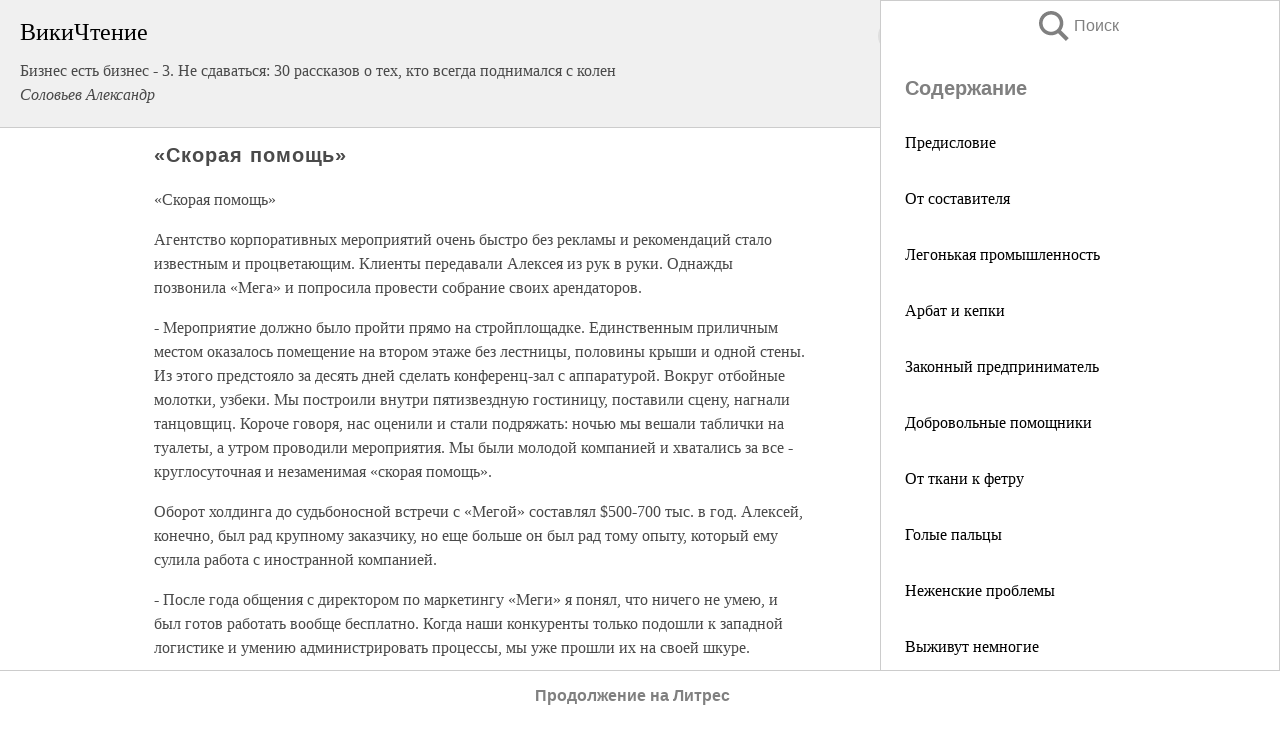

--- FILE ---
content_type: text/html; charset=UTF-8
request_url: https://pub.wikireading.ru/72728
body_size: 23448
content:
<!doctype html>



<html><head>

<!-- Yandex.RTB -->
<script>window.yaContextCb=window.yaContextCb||[]</script>
<script src="https://yandex.ru/ads/system/context.js" async></script>

  <meta charset="utf-8">
  <title>«Скорая помощь». Бизнес есть бизнес - 3. Не сдаваться: 30 рассказов о тех, кто всегда поднимался с колен</title>
  
       <link rel="amphtml" href="https://pub.wikireading.ru/amp72728">
     
  
  <link rel="shortcut icon" type="image/png" href="https://storage.yandexcloud.net/wr4files/favicon.ico">
  <!-- Global site tag (gtag.js) - Google Analytics -->
<script async src="https://www.googletagmanager.com/gtag/js?id=UA-90677494-29"></script><script>
  window.dataLayer = window.dataLayer || [];
  function gtag(){dataLayer.push(arguments);}
  gtag('js', new Date());

  gtag('config', 'UA-90677494-29');
</script>  
  
 <meta name="viewport" content="width=device-width,minimum-scale=1,initial-scale=1">

  
<script type="text/javascript"  async="" src="https://cdn.ampproject.org/v0.js"></script>
<script type="text/javascript" custom-element="amp-sidebar" src="https://cdn.ampproject.org/v0/amp-sidebar-0.1.js" async=""></script>
<script type="text/javascript" async custom-element="amp-fx-collection" src="https://cdn.ampproject.org/v0/amp-fx-collection-0.1.js"></script>


  



 <style>/*! Bassplate | MIT License | http://github.com/basscss/bassplate */
  
  
  
  .lrpromo-container {
  background-color: #f5f5f5;
  border: 1px solid #e0e0e0;
  border-radius: 5px;
  padding: 15px;
  margin: 20px 0;
  font-family: Arial, sans-serif;
  max-width: 100%;
}
.lrpromo-flex {
  display: flex;
  align-items: center;
  justify-content: space-between;
  flex-wrap: wrap;
}
.lrpromo-content {
  flex: 1;
  min-width: 200px;
  margin-bottom:50px;
}
.lrpromo-heading {
  color: #000000;
  margin-top: 0;
  margin-bottom: 10px;
  font-size: 18px;
}
.lrpromo-text {
  margin-top: 0;
  margin-bottom: 10px;
  font-size: 16px;
}
.lrpromo-highlight {
  color: #ff6600;
  font-size: 18px;
  font-weight: bold;
}
.lrpromo-button {
  display: inline-block;
  background-color: #4682B4;
  color: white;
  text-decoration: none;
  padding: 10px 20px;
  border-radius: 4px;
  font-weight: bold;
  margin-top: 5px;
}
.lrpromo-image-container {
  margin-right: 20px;
  text-align: center;
}
.lrpromo-image {
  max-width: 100px;
  height: auto;
  display: block;
  margin: 0 auto;
  border-radius: 15px;
}
  
  
 
  /* some basic button styling */
      .favorite-button input[type=submit] {
        width: 48px;
        height: 48px;
        cursor: pointer;
        border: none;
        margin: 4px;
        transition: background 300ms ease-in-out;
		
      }
      .favorite-button amp-list {
        margin: var(--space-2);
      }

      .favorite-button .heart-fill {
        background: url('data:image/svg+xml;utf8,<svg xmlns="http://www.w3.org/2000/svg" width="48" height="48" viewBox="0 0 48 48"><path d="M34 6h-20c-2.21 0-3.98 1.79-3.98 4l-.02 32 14-6 14 6v-32c0-2.21-1.79-4-4-4z"/><path d="M0 0h48v48h-48z" fill="none"/></svg>');
      }
      .favorite-button .heart-border {
        background: url('data:image/svg+xml;utf8,<svg xmlns="http://www.w3.org/2000/svg" width="48" height="48" viewBox="0 0 48 48"><path d="M34 6h-20c-2.21 0-3.98 1.79-3.98 4l-.02 32 14-6 14 6v-32c0-2.21-1.79-4-4-4zm0 30l-10-4.35-10 4.35v-26h20v26z"/><path d="M0 0h48v48h-48z" fill="none"/></svg>');
      }
      /* While the page loads we show a grey heart icon to indicate that the functionality is not yet available. */
      .favorite-button .heart-loading,
      .favorite-button .heart-loading[placeholder] {
        background: url('data:image/svg+xml;utf8,<svg xmlns="http://www.w3.org/2000/svg" width="48" height="48" viewBox="0 0 48 48"><path d="M34 6h-20c-2.21 0-3.98 1.79-3.98 4l-.02 32 14-6 14 6v-32c0-2.21-1.79-4-4-4zm0 30l-10-4.35-10 4.35v-26h20v26z"/><path d="M0 0h48v48h-48z" fill="none"/></svg>');
      }
      .favorite-button .favorite-container {
        display: flex;
        align-items: center;
        justify-content: center;
      }
      .favorite-button .favorite-count {
	    
        display: flex;
        align-items: center;
        justify-content: center;
        padding: var(--space-1);
        margin-left: var(--space-1);
        position: relative;
        width: 48px;
        background: var(--color-primary);
        border-radius: .4em;
        color: var(--color-text-light);
      }
	  
	  
	  
	  
      .favorite-button .favorite-count.loading {
        color: #ccc;
        background: var(--color-bg-light);
      }
      .favorite-button .favorite-count.loading:after {
        border-right-color: var(--color-bg-light);
      }
      .favorite-button .favorite-count:after {
        content: '';
        position: absolute;
        left: 0;
        top: 50%;
        width: 0;
        height: 0;
        border: var(--space-1) solid transparent;
        border-right-color: var(--color-primary);
        border-left: 0;
        margin-top: calc(-1 * var(--space-1));
        margin-left: calc(-1 * var(--space-1));
      }
      /* A simple snackbar to show an error */
      #favorite-failed-message {
        display: flex;
        justify-content: space-between;
        position: fixed;
        bottom: 0;
        left: 0;
        right: 0;
        margin: 0 auto;
        width: 100%;
        max-width: 450px;
        background: #323232;
        color: white;
        padding: 1rem 1.5rem;
        z-index: 1000;
      }
      #favorite-failed-message div {
        color: #64dd17;
        margin: 0 1rem;
        cursor: pointer;
      }
  
     amp-img.contain img {
   object-fit: contain;
 }
 .fixed-height-container {
   position: relative;
   width: 100%;
   height: 300px;
 }
 
 .paddingleft10{
 padding-left:10px;
 }
 

 
 .color-light-grey{
 color:#CCCCCC;
 }
 
 .margin-bottom20{
 margin-bottom:20px;
 }
 
 .margin-bottom30{
 margin-bottom:30px;
 }
 
 .margin-top15{
 margin-top:15px;
 }
 
 .margin-top20{
 margin-top:20px;
 }
 
 .margin-top30{
 margin-top:30px;
 }
.margin-left15{margin-left:15px}

margin-left10{margin-left:10px}

.custom-central-block{max-width:700px;margin:0 auto;display:block}


 
  .h1class{
 font-size:20px;
 line-height:45px;
 font-weight:bold;
 line-height:25px;
 margin-top:15px;
 padding-bottom:10px;
 }
 
.font-family-1{font-family: Geneva, Arial, Helvetica, sans-serif;}
 

 
 .custom_down_soder{
  font-size:10px;
  margin-left:3px;
 }
 
 
  .custom_search_input {
        
		
		margin-top:15px;

        margin-right:10px;
        
		width:100%;
		height:50px;
		font-size:16px
      }
  
  .menu_button {
 width:30px;
 height:30px;
background: url('data:image/svg+xml;utf8,<svg xmlns="http://www.w3.org/2000/svg" width="30" height="30" viewBox="0 0 24 24"><path style="fill:gray;" d="M6,15h12c0.553,0,1,0.447,1,1v1c0,0.553-0.447,1-1,1H6c-0.553,0-1-0.447-1-1v-1C5,15.447,5.447,15,6,15z M5,11v1c0,0.553,0.447,1,1,1h12c0.553,0,1-0.447,1-1v-1c0-0.553-0.447-1-1-1H6C5.447,10,5,10.447,5,11z M5,6v1c0,0.553,0.447,1,1,1h12c0.553,0,1-0.447,1-1V6c0-0.553-0.447-1-1-1H6C5.447,5,5,5.447,5,6z"/></svg>');
border:hidden;
cursor:pointer;
background-repeat:no-repeat;
     }

	  
	  
 .search_button {
 width:30px;
 height:30px;
background: url('data:image/svg+xml;utf8,<svg xmlns="http://www.w3.org/2000/svg" width="30" height="30" viewBox="0 0 24 24"><path style="fill:gray;" d="M23.809 21.646l-6.205-6.205c1.167-1.605 1.857-3.579 1.857-5.711 0-5.365-4.365-9.73-9.731-9.73-5.365 0-9.73 4.365-9.73 9.73 0 5.366 4.365 9.73 9.73 9.73 2.034 0 3.923-.627 5.487-1.698l6.238 6.238 2.354-2.354zm-20.955-11.916c0-3.792 3.085-6.877 6.877-6.877s6.877 3.085 6.877 6.877-3.085 6.877-6.877 6.877c-3.793 0-6.877-3.085-6.877-6.877z"/></svg>');
border:hidden;
cursor:pointer;
background-repeat:no-repeat;
     }
	  
.custom_right_sidebar{
padding:10px;  
background-color:#fff;
color:#000;
min-width:300px;
width:500px
 }
 
 .custom_sidebar{
background-color:#fff;
color:#000;
min-width:300px;
width:500px
 }
 
.wr_logo{
font-size:24px;
color:#000000;
margin-bottom:15px
} 
 
.custom-start-block{
background-color:#f0f0f0;
border-bottom-color:#CCCCCC;
border-bottom-style:solid;
border-bottom-width:1px;
padding:20px;
padding-top:70px;
} 

.custom-last-block{
background-color:#f0f0f0;
border-top-color:#CCCCCC;
border-top-style:solid;
border-top-width:1px;
padding:20px;
} 

.none-underline{text-decoration:none;}

.footer-items{margin:0 auto; width:180px; }

.cusom-share-button-position{float:right  }
.cusom-search-button-position{position:absolute; right:50%; z-index:999; top:10px;  }

.bpadding-bottom-60{padding-bottom:60px;}
.custom_padding_sidebar{padding-bottom:60px; padding-top:60px}



 p{margin-top:10px; }
 .top5{margin-top:5px; }
 .top10{margin-top:20px; display:block}
 
 amp-social-share[type="vk"] {
  background-image: url("https://storage.yandexcloud.net/wr4files/vk-icon.png");
}

 .custom-img{object-fit: cover; max-width:100%; margin: 0 auto; display: block;}


.custom-selection-search-button{font-weight:bold; color:#666666; margin-left:10px}

.custom-select-search-button{cursor:pointer; color:#666666; margin-left:10px; text-decoration: underline;}

.custom-selected-item{font-weight:bold; font-size:20px}


.custom-footer{background-color:#fff; color:#000; position:fixed; bottom:0; 
z-index:99;
width:100%;
border-top-color:#CCCCCC;
border-top-style:solid;
border-top-width:0.7px;
height:50px
}


.custom-header{
background-color:#fff; 
color:#000; 
z-index:999;
width:100%;
border-bottom-color:#CCCCCC;
border-bottom-style:solid;
border-bottom-width:0.7px;
height:50px;
z-index:99999999;

}

.custom_ad_height{height:300px}

.desktop_side_block{
display:block;
position:fixed;
overflow:auto; 
height:100%;
 right: 0;
 top:0;
 
 background: whitesmoke;overflow-y: scroll;border:1px solid;
 border-color:#CCCCCC;
 z-index:99;
}


.desktop_side_block::-webkit-scrollbar-track {border-radius: 4px;}
.desktop_side_block::-webkit-scrollbar {width: 6px;}
.desktop_side_block::-webkit-scrollbar-thumb {border-radius: 4px;background: #CCCCCC;}
.desktop_side_block::-webkit-scrollbar-thumb {background:  #CCCCCC;}


@media (min-width: 1100px) { body { width:75% } main {width:700px} .ampstart-sidebar{width:400px} .custom-start-block{padding-right:50px; padding-top:20px;} .custom-header{visibility: hidden;} .ampstart-faq-item{width:300px}}
@media (min-width: 900px) and (max-width: 1100px)  { body { width:80% } main {width:600px} .ampstart-sidebar{width:300px} .custom-start-block{padding-right:50px; padding-top:20px;} .custom-header{visibility: hidden;} .ampstart-faq-item{width:300px}}


.padding-bootom-30{padding-bottom:30px}

.padding-bootom-70{padding-bottom:70px}

.padding-left-35{padding-left:35px}

.padding-left-30{padding-left:30px}

.border-bottom-gray{border-bottom: 1px solid gray;}

.width-75{width:75px}

.width-225{width:225px}

.color-gray{color:gray;}

.bold{font-weight:bold}

.font-size-12{font-size:12px}

.font-size-14{font-size:14px}

.font-20{font-size:20px}

.crop_text {
    white-space: nowrap; 
    overflow: hidden; 
    text-overflow: ellipsis; 
	padding-left:5px;
	padding-right:5px;
   }
.overflow-hidden{ overflow:hidden;} 

.right-position{margin-left: auto; margin-right: 0;}

.center-position{margin:0 auto}

.display-block{display:block}

.poinrer{cursor:pointer}

.clean_button{border: none; outline: none; background:none}

.height-70{height:70px} 

.line-height-15{line-height:15px}

.custom-notification{
        position: fixed;
        padding:100px 100px;
        top: 0;
        width:100%;
        height:100%;  
        display: block;
        z-index:9;
		background-color:#FFFFFF      
    }  
	
	/*----------------------------------------------------------------------------------------------------------------------------------*/


 
 
      html {
        font-family:Georgia, serif;
        line-height: 1.15;
        -ms-text-size-adjust: 100%;
        -webkit-text-size-adjust: 100%;
      }
      body {
        margin: 0;
      }
      article,
      aside,
      footer,
      header,
      nav,
      section {
        display: block;
      }
      h1 {
        font-size: 2em;
        margin: 0.67em 0;
      }
      figcaption,
      figure,
      main {
        display: block;
      }
      figure {
        margin: 1em 40px;
      }
      hr {
        box-sizing: content-box;
        height: 0;
        overflow: visible;
      }
      pre {
        font-family: monospace, monospace;
        font-size: 1em;
      }
      a {
        background-color: transparent;
        -webkit-text-decoration-skip: objects;
      }
      a:active,
      a:hover {
        outline-width: 0;
      }
      abbr[title] {
        border-bottom: none;
        text-decoration: underline;
        text-decoration: underline dotted;
      }
      b,
      strong {
        font-weight: inherit;
        font-weight: bolder;
      }
      code,
      kbd,
      samp {
        font-family: monospace, monospace;
        font-size: 1em;
      }
      dfn {
        font-style: italic;
      }
      mark {
        background-color: #ff0;
        color: #000;
      }
      small {
        font-size: 80%;
      }
      sub,
      sup {
        font-size: 75%;
        line-height: 0;
        position: relative;
        vertical-align: baseline;
      }
      sub {
        bottom: -0.25em;
      }
      sup {
        top: -0.5em;
      }
      audio,
      video {
        display: inline-block;
      }
      audio:not([controls]) {
        display: none;
        height: 0;
      }
      img {
        border-style: none;
      }
      svg:not(:root) {
        overflow: hidden;
      }
      button,
      input,
      optgroup,
      select,
      textarea {
        font-family: sans-serif;
        font-size: 100%;
        line-height: 1.15;
        margin: 0;
      }
      button,
      input {
        overflow: visible;
      }
      button,
      select {
        text-transform: none;
      }
      [type='reset'],
      [type='submit'],
      button,
      html [type='button'] {
        -webkit-appearance: button;
      }
      [type='button']::-moz-focus-inner,
      [type='reset']::-moz-focus-inner,
      [type='submit']::-moz-focus-inner,
      button::-moz-focus-inner {
        border-style: none;
        padding: 0;
      }
      [type='button']:-moz-focusring,
      [type='reset']:-moz-focusring,
      [type='submit']:-moz-focusring,
      button:-moz-focusring {
        outline: 1px dotted ButtonText;
      }
      fieldset {
        border: 1px solid silver;
        margin: 0 2px;
        padding: 0.35em 0.625em 0.75em;
      }
      legend {
        box-sizing: border-box;
        color: inherit;
        display: table;
        max-width: 100%;
        padding: 0;
        white-space: normal;
      }
      progress {
        display: inline-block;
        vertical-align: baseline;
      }
      textarea {
        overflow: auto;
      }
      [type='checkbox'],
      [type='radio'] {
        box-sizing: border-box;
        padding: 0;
      }
      [type='number']::-webkit-inner-spin-button,
      [type='number']::-webkit-outer-spin-button {
        height: auto;
      }
      [type='search'] {
        -webkit-appearance: textfield;
        outline-offset: -2px;
      }
      [type='search']::-webkit-search-cancel-button,
      [type='search']::-webkit-search-decoration {
        -webkit-appearance: none;
      }
      ::-webkit-file-upload-button {
        -webkit-appearance: button;
        font: inherit;
      }
      details,
      menu {
        display: block;
      }
      summary {
        display: list-item;
      }
      canvas {
        display: inline-block;
      }
      [hidden],
      template {
        display: none;
      }
      .h00 {
        font-size: 4rem;
      }
      .h0,
      .h1 {
        font-size: 3rem;
      }
      .h2 {
        font-size: 2rem;
      }
      .h3 {
        font-size: 1.5rem;
      }
      .h4 {
        font-size: 1.125rem;
      }
      .h5 {
        font-size: 0.875rem;
      }
      .h6 {
        font-size: 0.75rem;
      }
      .font-family-inherit {
        font-family: inherit;
      }
      .font-size-inherit {
        font-size: inherit;
      }
      .text-decoration-none {
        text-decoration: none;
      }
      .bold {
        font-weight: 700;
      }
      .regular {
        font-weight: 400;
      }
      .italic {
        font-style: italic;
      }
      .caps {
        text-transform: uppercase;
        letter-spacing: 0.2em;
      }
      .left-align {
        text-align: left;
      }
      .center {
        text-align: center;
      }
      .right-align {
        text-align: right;
      }
      .justify {
        text-align: justify;
      }
      .nowrap {
        white-space: nowrap;
      }
      .break-word {
        word-wrap: break-word;
      }
      .line-height-1 {
        line-height: 1rem;
      }
      .line-height-2 {
        line-height: 1.125rem;
      }
      .line-height-3 {
        line-height: 1.5rem;
      }
      .line-height-4 {
        line-height: 2rem;
      }
      .list-style-none {
        list-style: none;
      }
      .underline {
        text-decoration: underline;
      }
      .truncate {
        max-width: 100%;
        overflow: hidden;
        text-overflow: ellipsis;
        white-space: nowrap;
      }
      .list-reset {
        list-style: none;
        padding-left: 0;
      }
      .inline {
        display: inline;
      }
      .block {
        display: block;
      }
      .inline-block {
        display: inline-block;
      }
      .table {
        display: table;
      }
      .table-cell {
        display: table-cell;
      }
      .overflow-hidden {
        overflow: hidden;
      }
      .overflow-scroll {
        overflow: scroll;
      }
      .overflow-auto {
        overflow: auto;
      }
      .clearfix:after,
      .clearfix:before {
        content: ' ';
        display: table;
      }
      .clearfix:after {
        clear: both;
      }
      .left {
        float: left;
      }
      .right {
        float: right;
      }
      .fit {
        max-width: 100%;
      }
      .max-width-1 {
        max-width: 24rem;
      }
      .max-width-2 {
        max-width: 32rem;
      }
      .max-width-3 {
        max-width: 48rem;
      }
      .max-width-4 {
        max-width: 64rem;
      }
      .border-box {
        box-sizing: border-box;
      }
      .align-baseline {
        vertical-align: baseline;
      }
      .align-top {
        vertical-align: top;
      }
      .align-middle {
        vertical-align: middle;

      }
      .align-bottom {
        vertical-align: bottom;
      }
      .m0 {
        margin: 0;
      }
      .mt0 {
        margin-top: 0;
      }
      .mr0 {
        margin-right: 0;
      }
      .mb0 {
        margin-bottom: 0;
      }
      .ml0,
      .mx0 {
        margin-left: 0;
      }
      .mx0 {
        margin-right: 0;
      }
      .my0 {
        margin-top: 0;
        margin-bottom: 0;
      }
      .m1 {
        margin: 0.5rem;
      }
      .mt1 {
        margin-top: 0.5rem;
      }
      .mr1 {
        margin-right: 0.5rem;
      }
      .mb1 {
        margin-bottom: 0.5rem;
      }
      .ml1,
      .mx1 {
        margin-left: 0.5rem;
      }
      .mx1 {
        margin-right: 0.5rem;
      }
      .my1 {
        margin-top: 0.5rem;
        margin-bottom: 0.5rem;
      }
      .m2 {
        margin: 1rem;
      }
      .mt2 {
        margin-top: 1rem;
      }
      .mr2 {
        margin-right: 1rem;
      }
      .mb2 {
        margin-bottom: 1rem;
      }
      .ml2,
      .mx2 {
        margin-left: 1rem;
      }
      .mx2 {
        margin-right: 1rem;
      }
      .my2 {
        margin-top: 1rem;
        margin-bottom: 1rem;
      }
      .m3 {
        margin: 1.5rem;
      }
      .mt3 {
        margin-top: 1.5rem;
      }
      .mr3 {
        margin-right: 1.5rem;
      }
      .mb3 {
        margin-bottom: 1.5rem;
      }
      .ml3,
      .mx3 {
        margin-left: 1.5rem;
      }
      .mx3 {
        margin-right: 1.5rem;
      }
      .my3 {
        margin-top: 1.5rem;
        margin-bottom: 1.5rem;
      }
      .m4 {
        margin: 2rem;
      }
      .mt4 {
        margin-top: 2rem;
      }
      .mr4 {
        margin-right: 2rem;
      }
      .mb4 {
        margin-bottom: 2rem;
      }
      .ml4,
      .mx4 {
        margin-left: 2rem;
      }
      .mx4 {
        margin-right: 2rem;
      }
      .my4 {
        margin-top: 2rem;
        margin-bottom: 2rem;
      }
      .mxn1 {
        margin-left: calc(0.5rem * -1);
        margin-right: calc(0.5rem * -1);
      }
      .mxn2 {
        margin-left: calc(1rem * -1);
        margin-right: calc(1rem * -1);
      }
      .mxn3 {
        margin-left: calc(1.5rem * -1);
        margin-right: calc(1.5rem * -1);
      }
      .mxn4 {
        margin-left: calc(2rem * -1);
        margin-right: calc(2rem * -1);
      }
      .m-auto {
        margin: auto;
      }
      .mt-auto {
        margin-top: auto;
      }
      .mr-auto {
        margin-right: auto;
      }
      .mb-auto {
        margin-bottom: auto;
      }
      .ml-auto,
      .mx-auto {
        margin-left: auto;
      }
      .mx-auto {
        margin-right: auto;
      }
      .my-auto {
        margin-top: auto;
        margin-bottom: auto;
      }
      .p0 {
        padding: 0;
      }
      .pt0 {
        padding-top: 0;
      }
      .pr0 {
        padding-right: 0;
      }
      .pb0 {
        padding-bottom: 0;
      }
      .pl0,
      .px0 {
        padding-left: 0;
      }
      .px0 {
        padding-right: 0;
      }
      .py0 {
        padding-top: 0;
        padding-bottom: 0;
      }
      .p1 {
        padding: 0.5rem;
      }
      .pt1 {
        padding-top: 0.5rem;
      }
      .pr1 {
        padding-right: 0.5rem;
      }
      .pb1 {
        padding-bottom: 0.5rem;
      }
      .pl1 {
        padding-left: 0.5rem;
      }
      .py1 {
        padding-top: 0.5rem;
        padding-bottom: 0.5rem;
      }
      .px1 {
        padding-left: 0.5rem;
        padding-right: 0.5rem;
      }
      .p2 {
        padding: 1rem;
      }
      .pt2 {
        padding-top: 1rem;
      }
      .pr2 {
        padding-right: 1rem;
      }
      .pb2 {
        padding-bottom: 1rem;
      }
      .pl2 {
        padding-left: 1rem;
      }
      .py2 {
        padding-top: 1rem;
        padding-bottom: 1rem;
      }
      .px2 {
        padding-left: 1rem;
        padding-right: 1rem;
      }
      .p3 {
        padding: 1.5rem;
      }
      .pt3 {
        padding-top: 1.5rem;
      }
      .pr3 {
        padding-right: 1.5rem;
      }
      .pb3 {
        padding-bottom: 1.5rem;
      }
      .pl3 {
        padding-left: 1.5rem;
      }
      .py3 {
        padding-top: 1.5rem;
        padding-bottom: 1.5rem;
      }
      .px3 {
        padding-left: 1.5rem;
        padding-right: 1.5rem;
      }
      .p4 {
        padding: 2rem;
      }
      .pt4 {
        padding-top: 2rem;
      }
      .pr4 {
        padding-right: 2rem;
      }
      .pb4 {
        padding-bottom: 2rem;
      }
      .pl4 {
        padding-left: 2rem;
      }
      .py4 {
        padding-top: 2rem;
        padding-bottom: 2rem;
      }
      .px4 {
        padding-left: 2rem;
        padding-right: 2rem;
      }
      .col {
        float: left;
      }
      .col,
      .col-right {
        box-sizing: border-box;
      }
      .col-right {
        float: right;
      }
      .col-1 {
        width: 8.33333%;
      }
      .col-2 {
        width: 16.66667%;
      }
      .col-3 {
        width: 25%;
      }
      .col-4 {
        width: 33.33333%;
      }
      .col-5 {
        width: 41.66667%;
      }
      .col-6 {
        width: 50%;
      }
      .col-7 {
        width: 58.33333%;
      }
      .col-8 {
        width: 66.66667%;
      }
      .col-9 {
        width: 75%;
      }
      .col-10 {
        width: 83.33333%;
      }
      .col-11 {
        width: 91.66667%;
      }
      .col-12 {
        width: 100%;
      }
      @media (min-width: 40.06rem) {
        .sm-col {
          float: left;
          box-sizing: border-box;
        }
        .sm-col-right {
          float: right;
          box-sizing: border-box;
        }
        .sm-col-1 {
          width: 8.33333%;
        }
        .sm-col-2 {
          width: 16.66667%;
        }
        .sm-col-3 {
          width: 25%;
        }
        .sm-col-4 {
          width: 33.33333%;
        }
        .sm-col-5 {
          width: 41.66667%;
        }
        .sm-col-6 {
          width: 50%;
        }
        .sm-col-7 {
          width: 58.33333%;
        }
        .sm-col-8 {
          width: 66.66667%;
        }
        .sm-col-9 {
          width: 75%;
        }
        .sm-col-10 {
          width: 83.33333%;
        }
        .sm-col-11 {
          width: 91.66667%;
        }
        .sm-col-12 {
          width: 100%;
        }
      }
      @media (min-width: 52.06rem) {
        .md-col {
          float: left;
          box-sizing: border-box;
        }
        .md-col-right {
          float: right;
          box-sizing: border-box;
        }
        .md-col-1 {
          width: 8.33333%;
        }
        .md-col-2 {
          width: 16.66667%;
        }
        .md-col-3 {
          width: 25%;
        }
        .md-col-4 {
          width: 33.33333%;
        }
        .md-col-5 {
          width: 41.66667%;
        }
        .md-col-6 {
          width: 50%;
        }
        .md-col-7 {
          width: 58.33333%;
        }
        .md-col-8 {
          width: 66.66667%;
        }
        .md-col-9 {
          width: 75%;
        }
        .md-col-10 {
          width: 83.33333%;
        }
        .md-col-11 {
          width: 91.66667%;
        }
        .md-col-12 {
          width: 100%;
        }
      }
      @media (min-width: 64.06rem) {
        .lg-col {
          float: left;
          box-sizing: border-box;
        }
        .lg-col-right {
          float: right;
          box-sizing: border-box;
        }
        .lg-col-1 {
          width: 8.33333%;
        }
        .lg-col-2 {
          width: 16.66667%;
        }
        .lg-col-3 {
          width: 25%;
        }
        .lg-col-4 {
          width: 33.33333%;
        }
        .lg-col-5 {
          width: 41.66667%;
        }
        .lg-col-6 {
          width: 50%;
        }
        .lg-col-7 {
          width: 58.33333%;
        }
        .lg-col-8 {
          width: 66.66667%;
        }
        .lg-col-9 {
          width: 75%;
        }
        .lg-col-10 {
          width: 83.33333%;
        }
        .lg-col-11 {
          width: 91.66667%;
        }
        .lg-col-12 {
          width: 100%;
        }
      }
      .flex {
        display: -ms-flexbox;
        display: flex;
      }
      @media (min-width: 40.06rem) {
        .sm-flex {
          display: -ms-flexbox;
          display: flex;
        }
      }
      @media (min-width: 52.06rem) {
        .md-flex {
          display: -ms-flexbox;
          display: flex;
        }
      }
      @media (min-width: 64.06rem) {
        .lg-flex {
          display: -ms-flexbox;
          display: flex;
        }
      }
      .flex-column {
        -ms-flex-direction: column;
        flex-direction: column;
      }
      .flex-wrap {
        -ms-flex-wrap: wrap;
        flex-wrap: wrap;
      }
      .items-start {
        -ms-flex-align: start;
        align-items: flex-start;
      }
      .items-end {
        -ms-flex-align: end;
        align-items: flex-end;
      }
      .items-center {
        -ms-flex-align: center;
        align-items: center;
      }
      .items-baseline {
        -ms-flex-align: baseline;
        align-items: baseline;
      }
      .items-stretch {
        -ms-flex-align: stretch;
        align-items: stretch;
      }
      .self-start {
        -ms-flex-item-align: start;
        align-self: flex-start;
      }
      .self-end {
        -ms-flex-item-align: end;
        align-self: flex-end;
      }
      .self-center {
        -ms-flex-item-align: center;
        -ms-grid-row-align: center;
        align-self: center;
      }
      .self-baseline {
        -ms-flex-item-align: baseline;
        align-self: baseline;
      }
      .self-stretch {
        -ms-flex-item-align: stretch;
        -ms-grid-row-align: stretch;
        align-self: stretch;
      }
      .justify-start {
        -ms-flex-pack: start;
        justify-content: flex-start;
      }
      .justify-end {
        -ms-flex-pack: end;
        justify-content: flex-end;
      }
      .justify-center {
        -ms-flex-pack: center;
        justify-content: center;
      }
      .justify-between {
        -ms-flex-pack: justify;
        justify-content: space-between;
      }
      .justify-around {
        -ms-flex-pack: distribute;
        justify-content: space-around;
      }
      .justify-evenly {
        -ms-flex-pack: space-evenly;
        justify-content: space-evenly;
      }
      .content-start {
        -ms-flex-line-pack: start;
        align-content: flex-start;
      }
      .content-end {
        -ms-flex-line-pack: end;
        align-content: flex-end;
      }
      .content-center {
        -ms-flex-line-pack: center;
        align-content: center;
      }
      .content-between {
        -ms-flex-line-pack: justify;
        align-content: space-between;
      }
      .content-around {
        -ms-flex-line-pack: distribute;
        align-content: space-around;
      }
      .content-stretch {
        -ms-flex-line-pack: stretch;
        align-content: stretch;
      }
      .flex-auto {

        -ms-flex: 1 1 auto;
        flex: 1 1 auto;
        min-width: 0;
        min-height: 0;
      }
      .flex-none {
        -ms-flex: none;
        flex: none;
      }
      .order-0 {
        -ms-flex-order: 0;
        order: 0;
      }
      .order-1 {
        -ms-flex-order: 1;
        order: 1;
      }
      .order-2 {
        -ms-flex-order: 2;
        order: 2;
      }
      .order-3 {
        -ms-flex-order: 3;
        order: 3;
      }
      .order-last {
        -ms-flex-order: 99999;
        order: 99999;
      }
      .relative {
        position: relative;
      }
      .absolute {
        position: absolute;
      }
      .fixed {
        position: fixed;
      }
      .top-0 {
        top: 0;
      }
      .right-0 {
        right: 0;
      }
      .bottom-0 {
        bottom: 0;
      }
      .left-0 {
        left: 0;
      }
      .z1 {
        z-index: 1;
      }
      .z2 {
        z-index: 2;
      }
      .z3 {
        z-index: 3;
      }
      .z4 {
        z-index: 4;
      }
      .border {
        border-style: solid;
        border-width: 1px;
      }
      .border-top {
        border-top-style: solid;
        border-top-width: 1px;
      }
      .border-right {
        border-right-style: solid;
        border-right-width: 1px;
      }
      .border-bottom {
        border-bottom-style: solid;
        border-bottom-width: 1px;
      }
      .border-left {
        border-left-style: solid;
        border-left-width: 1px;
      }
      .border-none {
        border: 0;
      }
      .rounded {
        border-radius: 3px;
      }
      .circle {
        border-radius: 50%;
      }
      .rounded-top {
        border-radius: 3px 3px 0 0;
      }
      .rounded-right {
        border-radius: 0 3px 3px 0;
      }
      .rounded-bottom {
        border-radius: 0 0 3px 3px;
      }
      .rounded-left {
        border-radius: 3px 0 0 3px;
      }
      .not-rounded {
        border-radius: 0;
      }
      .hide {
        position: absolute;
        height: 1px;
        width: 1px;
        overflow: hidden;
        clip: rect(1px, 1px, 1px, 1px);
      }
      @media (max-width: 40rem) {
        .xs-hide {
          display: none;
        }
      }
      @media (min-width: 40.06rem) and (max-width: 52rem) {
        .sm-hide {
          display: none;
        }
      }
      @media (min-width: 52.06rem) and (max-width: 64rem) {
        .md-hide {
          display: none;
        }
      }
      @media (min-width: 64.06rem) {
        .lg-hide {
          display: none;
        }
      }
      .display-none {
        display: none;
      }
      * {
        box-sizing: border-box;
      }
	  

      body {
        background: #fff;
        color: #4a4a4a;
        font-family:Georgia, serif;
        min-width: 315px;
        overflow-x: hidden;
       /* font-smooth: always;
        -webkit-font-smoothing: antialiased;*/
      }
      main {
       margin: 0 auto;
      }
    
      .ampstart-accent {
        color: #003f93;
      }
      #content:target {
        margin-top: calc(0px - 3.5rem);
        padding-top: 3.5rem;
      }
      .ampstart-title-lg {
        font-size: 3rem;
        line-height: 3.5rem;
        letter-spacing: 0.06rem;
      }
      .ampstart-title-md {
        font-size: 2rem;
        line-height: 2.5rem;
        letter-spacing: 0.06rem;
      }
      .ampstart-title-sm {
        font-size: 1.5rem;
        line-height: 2rem;
        letter-spacing: 0.06rem;
      }
      .ampstart-subtitle,
      body {
        line-height: 1.5rem;
        letter-spacing: normal;
      }
      .ampstart-subtitle {
        color: #003f93;
        font-size: 1rem;
      }
      .ampstart-byline,

      .ampstart-caption,
      .ampstart-hint,
      .ampstart-label {
        font-size: 0.875rem;
        color: #4f4f4f;
        line-height: 1.125rem;
        letter-spacing: 0.06rem;
      }
      .ampstart-label {
        text-transform: uppercase;
      }
      .ampstart-footer,
      .ampstart-small-text {
        font-size: 0.75rem;
        line-height: 1rem;
        letter-spacing: 0.06rem;
      }
      .ampstart-card {
        box-shadow: 0 1px 1px 0 rgba(0, 0, 0, 0.14),
          0 1px 1px -1px rgba(0, 0, 0, 0.14), 0 1px 5px 0 rgba(0, 0, 0, 0.12);
      }
      .h1,
      h1 {
        font-size: 3rem;
        line-height: 3.5rem;
      }
      .h2,
      h2 {
        font-size: 2rem;
        line-height: 2.5rem;
      }
      .h3,
      h3 {
        font-size: 1.5rem;
        line-height: 2rem;
      }
      .h4,
      h4 {
        font-size: 1.125rem;
        line-height: 1.5rem;
      }
      .h5,
      h5 {
        font-size: 0.875rem;
        line-height: 1.125rem;
      }
      .h6,
      h6 {
        font-size: 0.75rem;
        line-height: 1rem;
      }
      h1,
      h2,
      h3,
      h4,
      h5,
      h6 {
        margin: 0;
        padding: 0;
        font-weight: 400;
        letter-spacing: 0.06rem;
      }
      a,
      a:active,
      a:visited {
        color: inherit;
      }
      .ampstart-btn {
        font-family: inherit;
        font-weight: inherit;
        font-size: 1rem;
        line-height: 1.125rem;
        padding: 0.7em 0.8em;
        text-decoration: none;
        white-space: nowrap;
        word-wrap: normal;
        vertical-align: middle;
        cursor: pointer;
        background-color: #000;
        color: #fff;
        border: 1px solid #fff;
      }
      .ampstart-btn:visited {
        color: #fff;
      }
      .ampstart-btn-secondary {
        background-color: #fff;
        color: #000;
        border: 1px solid #000;
      }
      .ampstart-btn-secondary:visited {
        color: #000;
      }
      .ampstart-btn:active .ampstart-btn:focus {
        opacity: 0.8;
      }
      .ampstart-btn[disabled],
      .ampstart-btn[disabled]:active,
      .ampstart-btn[disabled]:focus,
      .ampstart-btn[disabled]:hover {
        opacity: 0.5;
        outline: 0;
        cursor: default;
      }
      .ampstart-dropcap:first-letter {
        color: #000;
        font-size: 3rem;
        font-weight: 700;
        float: left;
        overflow: hidden;
        line-height: 3rem;
        margin-left: 0;
        margin-right: 0.5rem;
      }
      .ampstart-initialcap {
        padding-top: 1rem;
        margin-top: 1.5rem;
      }
      .ampstart-initialcap:first-letter {
        color: #000;
        font-size: 3rem;
        font-weight: 700;
        margin-left: -2px;
      }
      .ampstart-pullquote {
        border: none;
        border-left: 4px solid #000;
        font-size: 1.5rem;
        padding-left: 1.5rem;
      }
      .ampstart-byline time {
        font-style: normal;
        white-space: nowrap;
      }
      .amp-carousel-button-next {
        background-image: url('data:image/svg+xml;charset=utf-8,<svg width="18" height="18" viewBox="0 0 34 34" xmlns="http://www.w3.org/2000/svg"><title>Next</title><path d="M25.557 14.7L13.818 2.961 16.8 0l16.8 16.8-16.8 16.8-2.961-2.961L25.557 18.9H0v-4.2z" fill="%23FFF" fill-rule="evenodd"/></svg>');
      }
      .amp-carousel-button-prev {
        background-image: url('data:image/svg+xml;charset=utf-8,<svg width="18" height="18" viewBox="0 0 34 34" xmlns="http://www.w3.org/2000/svg"><title>Previous</title><path d="M33.6 14.7H8.043L19.782 2.961 16.8 0 0 16.8l16.8 16.8 2.961-2.961L8.043 18.9H33.6z" fill="%23FFF" fill-rule="evenodd"/></svg>');
      }
      .ampstart-dropdown {
        min-width: 200px;
      }
      .ampstart-dropdown.absolute {
        z-index: 100;
      }
      .ampstart-dropdown.absolute > section,
      .ampstart-dropdown.absolute > section > header {

        height: 100%;
      }
      .ampstart-dropdown > section > header {
        background-color: #000;
        border: 0;
        color: #fff;
      }
      .ampstart-dropdown > section > header:after {
        display: inline-block;
        content: '+';
        padding: 0 0 0 1.5rem;
        color: #003f93;
      }
      .ampstart-dropdown > [expanded] > header:after {
        content: '–';
      }
      .absolute .ampstart-dropdown-items {
        z-index: 200;
      }
      .ampstart-dropdown-item {
        background-color: #000;
        color: #003f93;
        opacity: 0.9;
      }
      .ampstart-dropdown-item:active,
      .ampstart-dropdown-item:hover {
        opacity: 1;
      }
      .ampstart-footer {
        background-color: #fff;
        color: #000;
        padding-top: 5rem;
        padding-bottom: 5rem;
      }
      .ampstart-footer .ampstart-icon {
        fill: #000;
      }
      .ampstart-footer .ampstart-social-follow li:last-child {
        margin-right: 0;
      }
      .ampstart-image-fullpage-hero {
        color: #fff;
      }
      .ampstart-fullpage-hero-heading-text,
      .ampstart-image-fullpage-hero .ampstart-image-credit {
        -webkit-box-decoration-break: clone;
        box-decoration-break: clone;
        background: #000;
        padding: 0 1rem 0.2rem;
      }
      .ampstart-image-fullpage-hero > amp-img {
        max-height: calc(100vh - 3.5rem);
      }
      .ampstart-image-fullpage-hero > amp-img img {
        -o-object-fit: cover;
        object-fit: cover;
      }
      .ampstart-fullpage-hero-heading {
        line-height: 3.5rem;
      }
      .ampstart-fullpage-hero-cta {
        background: transparent;
      }
      .ampstart-readmore {
        background: linear-gradient(0deg, rgba(0, 0, 0, 0.65) 0, transparent);
        color: #fff;
        margin-top: 5rem;
        padding-bottom: 3.5rem;
      }
      .ampstart-readmore:after {
        display: block;
        content: '⌄';
        font-size: 2rem;
      }
      .ampstart-readmore-text {
        background: #000;
      }
      @media (min-width: 52.06rem) {
        .ampstart-image-fullpage-hero > amp-img {
          height: 60vh;
        }
      }
      .ampstart-image-heading {
        color: #fff;
        background: linear-gradient(0deg, rgba(0, 0, 0, 0.65) 0, transparent);
      }
      .ampstart-image-heading > * {
        margin: 0;
      }
      amp-carousel .ampstart-image-with-heading {
        margin-bottom: 0;
      }
      .ampstart-image-with-caption figcaption {
        color: #4f4f4f;
        line-height: 1.125rem;
      }
      amp-carousel .ampstart-image-with-caption {
        margin-bottom: 0;
      }
      .ampstart-input {
        max-width: 100%;
        width: 300px;
        min-width: 100px;
        font-size: 1rem;
        line-height: 1.5rem;
      }
      .ampstart-input [disabled],
      .ampstart-input [disabled] + label {
        opacity: 0.5;
      }
      .ampstart-input [disabled]:focus {
        outline: 0;
      }
      .ampstart-input > input,
      .ampstart-input > select,
      .ampstart-input > textarea {
        width: 100%;
        margin-top: 1rem;
        line-height: 1.5rem;
        border: 0;
        border-radius: 0;
        border-bottom: 1px solid #4a4a4a;
        background: none;
        color: #4a4a4a;
        outline: 0;
      }
      .ampstart-input > label {
        color: #003f93;
        pointer-events: none;
        text-align: left;
        font-size: 0.875rem;
        line-height: 1rem;
        opacity: 0;
        animation: 0.2s;
        animation-timing-function: cubic-bezier(0.4, 0, 0.2, 1);
        animation-fill-mode: forwards;
      }
      .ampstart-input > input:focus,
      .ampstart-input > select:focus,
      .ampstart-input > textarea:focus {
        outline: 0;
      }
      .ampstart-input > input:focus:-ms-input-placeholder,
      .ampstart-input > select:focus:-ms-input-placeholder,
      .ampstart-input > textarea:focus:-ms-input-placeholder {
        color: transparent;
      }
      .ampstart-input > input:focus::placeholder,
      .ampstart-input > select:focus::placeholder,
      .ampstart-input > textarea:focus::placeholder {
        color: transparent;
      }
      .ampstart-input > input:not(:placeholder-shown):not([disabled]) + label,
      .ampstart-input > select:not(:placeholder-shown):not([disabled]) + label,
      .ampstart-input
        > textarea:not(:placeholder-shown):not([disabled])
        + label {
        opacity: 1;
      }
      .ampstart-input > input:focus + label,
      .ampstart-input > select:focus + label,
      .ampstart-input > textarea:focus + label {
        animation-name: a;
      }
      @keyframes a {
        to {
          opacity: 1;
        }
      }
      .ampstart-input > label:after {
        content: '';
        height: 2px;
        position: absolute;
        bottom: 0;
        left: 45%;
        background: #003f93;
        transition: 0.2s;
        transition-timing-function: cubic-bezier(0.4, 0, 0.2, 1);
        visibility: hidden;
        width: 10px;
      }
      .ampstart-input > input:focus + label:after,
      .ampstart-input > select:focus + label:after,
      .ampstart-input > textarea:focus + label:after {
        left: 0;
        width: 100%;
        visibility: visible;
      }
      .ampstart-input > input[type='search'] {
        -webkit-appearance: none;
        -moz-appearance: none;
        appearance: none;
      }
      .ampstart-input > input[type='range'] {
        border-bottom: 0;
      }
      .ampstart-input > input[type='range'] + label:after {
        display: none;
      }
      .ampstart-input > select {
        -webkit-appearance: none;
        -moz-appearance: none;
        appearance: none;
      }
      .ampstart-input > select + label:before {
        content: '⌄';
        line-height: 1.5rem;
        position: absolute;
        right: 5px;
        zoom: 2;
        top: 0;
        bottom: 0;
        color: #003f93;
      }
      .ampstart-input-chk,
      .ampstart-input-radio {
        width: auto;
        color: #4a4a4a;
      }
      .ampstart-input input[type='checkbox'],
      .ampstart-input input[type='radio'] {
        margin-top: 0;
        -webkit-appearance: none;
        -moz-appearance: none;
        appearance: none;
        width: 20px;
        height: 20px;
        border: 1px solid #003f93;
        vertical-align: middle;
        margin-right: 0.5rem;
        text-align: center;
      }
      .ampstart-input input[type='radio'] {
        border-radius: 20px;
      }
      .ampstart-input input[type='checkbox']:not([disabled]) + label,
      .ampstart-input input[type='radio']:not([disabled]) + label {
        pointer-events: auto;
        animation: none;
        vertical-align: middle;
        opacity: 1;
        cursor: pointer;
      }
      .ampstart-input input[type='checkbox'] + label:after,
      .ampstart-input input[type='radio'] + label:after {
        display: none;
      }
      .ampstart-input input[type='checkbox']:after,
      .ampstart-input input[type='radio']:after {
        position: absolute;
        top: 0;
        left: 0;
        bottom: 0;
        right: 0;
        content: ' ';
        line-height: 1.4rem;
        vertical-align: middle;
        text-align: center;
        background-color: #fff;
      }
      .ampstart-input input[type='checkbox']:checked:after {
        background-color: #003f93;
        color: #fff;
        content: '✓';
      }
      .ampstart-input input[type='radio']:checked {
        background-color: #fff;
      }
      .ampstart-input input[type='radio']:after {
        top: 3px;
        bottom: 3px;
        left: 3px;
        right: 3px;
        border-radius: 12px;
      }
      .ampstart-input input[type='radio']:checked:after {
        content: '';
        font-size: 3rem;
        background-color: #003f93;
      }
    /*  .ampstart-input > label,
      _:-ms-lang(x) {
        opacity: 1;
      }
      .ampstart-input > input:-ms-input-placeholder,
      _:-ms-lang(x) {
        color: transparent;
      }
      .ampstart-input > input::placeholder,
      _:-ms-lang(x) {
        color: transparent;
      }
      .ampstart-input > input::-ms-input-placeholder,
      _:-ms-lang(x) {
        color: transparent;
      }*/
      .ampstart-input > select::-ms-expand {
        display: none;
      }
      .ampstart-headerbar {
        background-color: #fff;
        color: #000;
        z-index: 999;
        box-shadow: 0 0 5px 2px rgba(0, 0, 0, 0.1);
      }
      .ampstart-headerbar + :not(amp-sidebar),
      .ampstart-headerbar + amp-sidebar + * {
        margin-top: 3.5rem;
      }
      .ampstart-headerbar-nav .ampstart-nav-item {
        padding: 0 1rem;
        background: transparent;
        opacity: 0.8;
      }
      .ampstart-headerbar-nav {
        line-height: 3.5rem;
      }
      .ampstart-nav-item:active,
      .ampstart-nav-item:focus,
      .ampstart-nav-item:hover {
        opacity: 1;
      }
      .ampstart-navbar-trigger:focus {
        outline: none;
      }
      .ampstart-nav a,
      .ampstart-navbar-trigger,
      .ampstart-sidebar-faq a {
        cursor: pointer;
        text-decoration: none;
      }
      .ampstart-nav .ampstart-label {
        color: inherit;
      }
      .ampstart-navbar-trigger {
        line-height: 3.5rem;
        font-size: 2rem;
      }
      .ampstart-headerbar-nav {
        -ms-flex: 1;
        flex: 1;
      }
      .ampstart-nav-search {
        -ms-flex-positive: 0.5;
        flex-grow: 0.5;
      }
      .ampstart-headerbar .ampstart-nav-search:active,
      .ampstart-headerbar .ampstart-nav-search:focus,
      .ampstart-headerbar .ampstart-nav-search:hover {
        box-shadow: none;
      }
      .ampstart-nav-search > input {
        border: none;
        border-radius: 3px;
        line-height: normal;
      }
      .ampstart-nav-dropdown {
        min-width: 200px;
      }
      .ampstart-nav-dropdown amp-accordion header {
        background-color: #fff;
        border: none;
      }
      .ampstart-nav-dropdown amp-accordion ul {
        background-color: #fff;
      }
      .ampstart-nav-dropdown .ampstart-dropdown-item,
      .ampstart-nav-dropdown .ampstart-dropdown > section > header {
        background-color: #fff;
        color: #000;
      }
      .ampstart-nav-dropdown .ampstart-dropdown-item {
        color: #003f93;
      }
      .ampstart-sidebar {
        background-color: #fff;
        color: #000;
        }
      .ampstart-sidebar .ampstart-icon {
        fill: #003f93;
      }
      .ampstart-sidebar-header {
        line-height: 3.5rem;
        min-height: 3.5rem;
      }
      .ampstart-sidebar .ampstart-dropdown-item,
      .ampstart-sidebar .ampstart-dropdown header,
      .ampstart-sidebar .ampstart-faq-item,
      .ampstart-sidebar .ampstart-nav-item,
      .ampstart-sidebar .ampstart-social-follow {
        margin: 0 0 2rem;
      }
      .ampstart-sidebar .ampstart-nav-dropdown {
        margin: 0;
      }
      .ampstart-sidebar .ampstart-navbar-trigger {
        line-height: inherit;
      }
      .ampstart-navbar-trigger svg {
        pointer-events: none;
      }
      .ampstart-related-article-section {
        border-color: #4a4a4a;
      }
      .ampstart-related-article-section .ampstart-heading {
        color: #4a4a4a;
        font-weight: 400;
      }
      .ampstart-related-article-readmore {
        color: #000;
        letter-spacing: 0;
      }
      .ampstart-related-section-items > li {
        border-bottom: 1px solid #4a4a4a;
      }
      .ampstart-related-section-items > li:last-child {
        border: none;
      }
      .ampstart-related-section-items .ampstart-image-with-caption {
        display: -ms-flexbox;
        display: flex;
        -ms-flex-wrap: wrap;
        flex-wrap: wrap;
        -ms-flex-align: center;
        align-items: center;
        margin-bottom: 0;
      }
      .ampstart-related-section-items .ampstart-image-with-caption > amp-img,
      .ampstart-related-section-items
        .ampstart-image-with-caption
        > figcaption {
        -ms-flex: 1;
        flex: 1;
      }
      .ampstart-related-section-items
        .ampstart-image-with-caption
        > figcaption {
        padding-left: 1rem;
      }
      @media (min-width: 40.06rem) {
        .ampstart-related-section-items > li {
          border: none;
        }
        .ampstart-related-section-items
          .ampstart-image-with-caption
          > figcaption {
          padding: 1rem 0;
        }
        .ampstart-related-section-items .ampstart-image-with-caption > amp-img,
        .ampstart-related-section-items
          .ampstart-image-with-caption
          > figcaption {
          -ms-flex-preferred-size: 100%;
          flex-basis: 100%;
        }
      }
      .ampstart-social-box {
        display: -ms-flexbox;
        display: flex;
      }
      .ampstart-social-box > amp-social-share {
        background-color: #000;
      }
      .ampstart-icon {
        fill: #003f93;
      }
      .ampstart-input {
        width: 100%;
      }
      main .ampstart-social-follow {
        margin-left: auto;
        margin-right: auto;
        width: 315px;
      }
      main .ampstart-social-follow li {
        transform: scale(1.8);
      }
      h1 + .ampstart-byline time {
        font-size: 1.5rem;
        font-weight: 400;
      }




  amp-user-notification.sample-notification {
    
    display: flex;
    align-items: center;
    justify-content: center;
    height:100px;
    padding:15px;
    
background-color: #f0f0f0;
 color:#000; position:fixed; bottom:0; 
z-index:999;
width:100%;
border-top-color:#CCCCCC;
border-top-style:solid;
border-top-width:0.7px;

  }
 
  amp-user-notification.sample-notification > button {
    min-width: 80px;
  }



</style>
</head>
  <body>
      





<!-- Yandex.Metrika counter -->
<script type="text/javascript" >
    (function (d, w, c) {
        (w[c] = w[c] || []).push(function() {
            try {
                w.yaCounter36214395 = new Ya.Metrika({
                    id:36214395,
                    clickmap:true,
                    trackLinks:true,
                    accurateTrackBounce:true
                });
            } catch(e) { }
        });

        var n = d.getElementsByTagName("script")[0],
            s = d.createElement("script"),
            f = function () { n.parentNode.insertBefore(s, n); };
        s.type = "text/javascript";
        s.async = true;
        s.src = "https://mc.yandex.ru/metrika/watch.js";

        if (w.opera == "[object Opera]") {
            d.addEventListener("DOMContentLoaded", f, false);
        } else { f(); }
    })(document, window, "yandex_metrika_callbacks");
</script>
<noscript><div><img src="https://mc.yandex.ru/watch/36214395" style="position:absolute; left:-9999px;" alt="" /></div></noscript>
<!-- /Yandex.Metrika counter -->

<!-- Yandex.RTB R-A-242635-95 -->
<script>
window.yaContextCb.push(() => {
    Ya.Context.AdvManager.render({
        "blockId": "R-A-242635-95",
        "type": "floorAd",
        "platform": "desktop"
    })
})
</script>
<!-- Yandex.RTB R-A-242635-98  -->
<script>
setTimeout(() => {
    window.yaContextCb.push(() => {
        Ya.Context.AdvManager.render({
            "blockId": "R-A-242635-98",
            "type": "fullscreen",
            "platform": "desktop"
        })
    })
}, 10000);
</script>



  <header class="custom-header fixed flex justify-start items-center top-0 left-0 right-0 pl2 pr4 overflow-hidden" amp-fx="float-in-top">
  
  <button on="tap:nav-sidebar.toggle" class="menu_button margin-left10"></button> 
  
  <div class="font-20 center-position padding-left-35">ВикиЧтение</div>
      
      
      
     <button on="tap:sidebar-ggl" class="search_button right-position"></button>
        

      
     
   </header>

  
       <div class="custom-start-block">
		    
           
            
            <script src="https://yastatic.net/share2/share.js" async></script>
<div  class="ya-share2 cusom-share-button-position" data-curtain data-shape="round" data-color-scheme="whiteblack" data-limit="0" data-more-button-type="short" data-services="vkontakte,facebook,telegram,twitter,viber,whatsapp"></div> 
            
  
           <div class="wr_logo">ВикиЧтение</div>
		      
  
          
		  Бизнес есть бизнес - 3. Не сдаваться: 30 рассказов о тех, кто всегда поднимался с колен<br>
          <em>Соловьев Александр</em>
          
  
          
          </div>
          
          
          
         
    <aside id="target-element-desktop" class="ampstart-sidebar px3 custom_padding_sidebar desktop_side_block">
       <div class="cusom-search-button-position">
           <button on="tap:sidebar-ggl" class="search_button padding-left-35 margin-left15 color-gray">Поиск</button>
     
       </div>
       <div class="font-family-1 padding-bootom-30 h1class color-gray">Содержание</div>
  </aside>  
     
    <main id="content" role="main" class="">
    
      <article class="recipe-article">
         
          
          
          
          <h1 class="mb1 px3 h1class font-family-1">«Скорая помощь»</h1>
          
   

         

        
          <section class="px3 mb4">
            
      

      
      
          
 
    
<p>«Скорая помощь»</p>
<p>Агентство корпоративных мероприятий очень быстро без рекламы и рекомендаций стало известным и процветающим. Клиенты передавали Алексея из рук в руки. Однажды позвонила «Мега» и попросила провести собрание своих арендаторов.</p><p>- Мероприятие должно было пройти прямо на стройплощадке. Единственным приличным местом оказалось помещение на втором этаже без лестницы, половины крыши и одной стены. Из этого предстояло за десять дней сделать конференц-зал с аппаратурой. Вокруг отбойные молотки, узбеки. Мы построили внутри пятизвездную гостиницу, поставили сцену, нагнали танцовщиц. Короче говоря, нас оценили и стали подряжать: ночью мы вешали таблички на туалеты, а утром проводили мероприятия. Мы были молодой компанией и хватались за все - круглосуточная и незаменимая «скорая помощь».</p><p>Оборот холдинга до судьбоносной встречи с «Мегой» составлял $500-700 тыс. в год. Алексей, конечно, был рад крупному заказчику, но еще больше он был рад тому опыту, который ему сулила работа с иностранной компанией.</p>
<div class="yandex-rtb-blocks">
<!-- Yandex.RTB R-A-242635-75 -->
<div id="yandex_rtb_R-A-242635-75"></div>
<script>
  window.yaContextCb.push(()=>{
    Ya.Context.AdvManager.render({
      renderTo: 'yandex_rtb_R-A-242635-75',
      blockId: 'R-A-242635-75'
    })
  })
</script></div>
<p>- После года общения с директором по маркетингу «Меги» я понял, что ничего не умею, и был готов работать вообще бесплатно. Когда наши конкуренты только подошли к западной логистике и умению администрировать процессы, мы уже прошли их на своей шкуре.</p><p>Директором по маркетингу «Меги» был американец немецкого происхождения. Немцы педантичны, американцы требовательны, ни те, ни другие терпеть не могут русский раздолбайский менталитет.</p><p>- Том жил как в камере - он не мог находиться нигде, кроме «Меги», а если выходил из здания, то ужасно злился и ругался. И вот после подряда на развеску туалетных табличек в два часа ночи у меня звонит телефон: «Алексей, тут очень большие проблемы, приезжай срочно!» Я покрываюсь холодным потом, срываюсь из дома, приезжаю в «Мегу». Том стоит напротив туалета, задумчиво смотрит на табличку и говорит: «Видишь, она кривая!» В два часа ночи он вызвал генерального директора фирмы-подрядчика! Это для него было реальной трагедией.</p><p>Но настоящую любовь и уважение Тома Алексей заполучил только после опасного для жизни развешивания баннеров на верхотуре.</p><p>- Оказывается, такими вещами занимаются специальные альпинисты, у которых есть лицензии. Но мы легких путей не ищем. Передвижной кран сломался, мы с коллегой взяли настоящий - пятитонный, разложили его среди стеклянных витрин и пальм, повесили баннеры и отвезли на место. Тогда Том выгнал всех других подрядчиков и стал работать только с нами.</p><p>Вскоре в RBA Holding вошла еще одна компания - Агентство выставочных проектов. Алексей не стал полностью сворачивать выставочный бизнес, а упростил его, став коллективным организатором. Он покупал на очень успешных мероприятиях площади оптом и перепродавал в розницу.</p><p>- Сейчас у меня четыре компании: Агентство корпоративных мероприятий, которое имеет годовые контракты с «Мегой», «Стокманном», IBM и т. д., Агентство выставочных проектов, Агентство технических проектов, которое я открыл после того, как увидел за сценой спящего пьяного светотехника, и Агентство рекламных проектов - управление рекламными активами крупных торговых центров. Последнее - совершенно новый бизнес, которого до нас не было в России.</p><p>А началось все опять с радио. Директор по маркетингу «Меги» попросил Алексея разобраться с радиостанцией, которую он купил. Ванчугов разобрался, запустил ее и придумал, как на этом можно заработать.</p><p>- Радио вышло в эфир, мне звонит Том и говорит: «Я на парковке, какую частоту настроить в машине?» Вы понимаете? Они не знали, что радио, которое им впарили, было внутренним, а не FM. Сейчас это очень прибыльный проект - на весь молл из колонок идет реклама, программы развлекательные, музыка. Вслед за радио мне достались несколько щитов на парковке, которые, как сказал Том, наверное, надо продавать, но пока их на всякий случай бесплатно отдали арендаторам. Сейчас рекламные места стоят до $7,5 тыс. в месяц, вся наша инфраструктура насчитывает 18 типов носителей и в одной только «Меге» 620 конструкций. 4 км стен молла стали медиапространством. Теперь мы работаем не только с «Мегой», но и с другими крупными торговыми центрами по всей стране. Когда к нам приходит рекламодатель, мы продаем ему федеральную сетевую программу.</p><p>Сегодня в RBA Holding 65 человек, все честные, «откаты» не берут, уж кто-кто, а Ванчугов в этом хорошо разбирается. Дальнейшие планы Алексея - развитие регионов, в Москве больше нет операторов, с которыми ему было бы интересно работать.</p><p>- Я размышляю на тему бизнес-школ, МВА и т. д. Но у всех свои слабости, я предпочитаю им бокс, у меня в ноябре соревнования. Финансами занимается моя жена, выпускница МГИМО и разных продвинутых курсов. По этому поводу у меня голова не болит. В Москве я свое дело сделал. Пусть деньги для старта были заработаны небезупречным бартером. Сейчас мне стыдно, но это был единственный путь накопления капитала. И так делали все.</p><p><em>«БИЗНЕС», N134(153) от 22.07.05</em></p>    
<div class="lrpromo-container">
  <div class="lrpromo-flex">
    
<div class="lrpromo-content">
      <h3 class="lrpromo-heading">Более 800 000 книг и аудиокниг! 📚</h3>
      <p class="lrpromo-text">Получи <strong class="lrpromo-highlight">2 месяца Литрес Подписки в подарок</strong> и наслаждайся неограниченным чтением</p>
      <a href="javascript:void(0);" 
         onclick="window.location.href='https://www.litres.ru/landing/wikireading2free/?utm_source=advcake&utm_medium=cpa&utm_campaign=affiliate&utm_content=aa33dcc9&advcake_params=&utm_term=&erid=2VfnxyNkZrY&advcake_method=1&m=1'; return false;"
         class="lrpromo-button">
        ПОЛУЧИТЬ ПОДАРОК
      </a>
    </div>
    
         
         		
		
		 
          
     
     
        
        <p class="bold">Данный текст является ознакомительным фрагментом.</p>
        
      
     <button class="ampstart-btn mb3" onClick="location.href='https://litres.ru/163869?lfrom=619692077';">Продолжение на Литрес</button>        
       
        	 
        
        
        <br><br>
        

<div class="yandex-rtb-blocks">
    
      
            
    
<!-- Yandex.RTB R-A-242635-7 -->

<!--<div id="yandex_rtb_R-A-242635-7"></div>
<script>window.yaContextCb.push(()=>{
  Ya.Context.AdvManager.render({
    renderTo: 'yandex_rtb_R-A-242635-7',
    blockId: 'R-A-242635-7'
  })
})</script>-->


<!-- Yandex.RTB R-A-242635-94 -->
<!--<div id="yandex_rtb_R-A-242635-94"></div>
<script>
window.yaContextCb.push(() => {
    Ya.Context.AdvManager.render({
        "blockId": "R-A-242635-94",
        "renderTo": "yandex_rtb_R-A-242635-94",
        "type": "feed"
    })
})
</script>-->


    <div id="yandex_rtb_R-A-242635-94"></div>
    <script>
    window.yaContextCb.push(() => {
            Ya.Context.AdvManager.renderFeed({
                    blockId: 'R-A-242635-94',
                    renderTo: 'yandex_rtb_R-A-242635-94'
            })
    })
    window.yaContextCb.push(() => {
            Ya.Context.AdvManager.render({
                    "blockId": 'R-A-242635-93',
                    "type": "тип рекламного блока", // topAd или floorAd
                    "platform": "touch"
            })
    })
    window.yaContextCb.push(() => {
            Ya.Context.AdvManager.render({
                    "blockId": "R-A-242635-95",
                    "type": "тип рекламного блока", // topAd или floorAd
                    "platform": "desktop"
            })
    })
    const feed = document.getElementById('yandex_rtb_R-A-242635-94'); // ID из поля renderTo
    const callback = (entries) => {
            entries.forEach((entry) => {
                    if (entry.isIntersecting) {
                            Ya.Context.AdvManager.destroy({
                                            blockId: 'R-A-242635-93'
                                    }), // blockId для мобильной версии
                                    Ya.Context.AdvManager.destroy({
                                            blockId: 'R-A-242635-95'
                                    }); // blockId для десктопной версии
                    }
            });
    };
    const observer = new IntersectionObserver(callback, {
            threshold: 0,
    });
    observer.observe(feed);
    </script>



</div>
    
 
      
  
        </section>
      </article>
    </main>
        
              
        <section id="similar-list" class="custom-central-block px3 mb4">
        
       
          <h2 class="mb4 margin-top20">Читайте также</h2>
       


       
   

    
          <h3 class="margin-top30"><a href="https://pub.wikireading.ru/12">Владимир Михайлов «СТЕЛЛАРНАЯ СКОРАЯ»</a></h3>
          
          <p>
            Владимир Михайлов
«СТЕЛЛАРНАЯ СКОРАЯ»
Долетели до Инфанты спокойно, встретила Сергеева не то чтобы большая делегация, но те, кто прибыл к посадке, были людьми в этом мире едва ли не самыми значительными. Да иначе и быть не могло, тут все, кому следовало, знали — кто          </p>
        
         
   

    
          <h3 class="margin-top30"><a href="https://pub.wikireading.ru/19284">На помощь!</a></h3>
          
          <p>
            На помощь!
На днях, когда мне захотелось, чтобы кто-нибудь помоложе этак раза в два вогнал меня в краску из-за осознания собственной глупости, я позвонил в службу технической поддержки, и мальчишеский голос в трубке ответил, что ему необходимо знать серийный номер моего          </p>
        
         
   

    
          <h3 class="margin-top30"><a href="https://pub.wikireading.ru/88831">Ненужная помощь</a></h3>
          
          <p>
            Ненужная помощь
Или почему одна бабка равна двум собакам.Меховой сугроб на подоконнике у входа в курящий зал «Шоколадницы». Из него торчит серая шапка, похожая на тюрбан. Рядом пакет и еще пакет. Блестящие калоши выглядывают из-под полы шубы. Это — бабка. Спит на          </p>
        
         
   

    
          <h3 class="margin-top30"><a href="https://pub.wikireading.ru/89582">ПЕРВАЯ ПОМОЩЬ</a></h3>
          
          <p>
            ПЕРВАЯ ПОМОЩЬ
Каждый день люди подкалывают друг друга, бросают друг друга с мостов в черную Неву, истекают кровью от неправильных или несчастных родов. Так было. Так есть.Для того, чтобы спасать маленьких людей, гранящих тротуары большого города, существуют станции скорой          </p>
        
         
   

    
          <h3 class="margin-top30"><a href="https://pub.wikireading.ru/95839">Помощь</a></h3>
          
          <p>
            Помощь
Нужно ли помогать?Так нужно, что и выразить нельзя. И мыслью, и советом, и делом, и всеми доступными прямыми и косвенными способами. Ведь главнейшая причина мирового кризиса заключается в отсутствии взаимной помощи. Между тем достаточно ясно установлено, что          </p>
        
         
   

    
          <h3 class="margin-top30"><a href="https://pub.wikireading.ru/97226">«Скорая помощь»</a></h3>
          
          <p>
            «Скорая помощь»
«Когда в школе раздались первые взрывы, мы кинулись со двора прямо в чем были, бегом к школе… В заложниках была наша тетя с двумя племянниками: считай, целая семья. Вот мы и перепугались до полусмерти, услышав взрывы.И вот, значит, когда мы пулей вылетели со          </p>
        
         
   

    
          <h3 class="margin-top30"><a href="https://pub.wikireading.ru/108254">Пираты, на помощь!</a></h3>
          
          <p>
            Пираты, на помощь!
Сколь таинственными ни казались бы бесследные исчезновения судов в Бермудском треугольнике, такие аргументы противников тайн, как запоздалые и недостаточно интенсивные поиски следов катастрофы, почти невозможно опровергнуть. А как объяснить случаи,          </p>
        
         
   

    
          <h3 class="margin-top30"><a href="https://pub.wikireading.ru/128413">8/скорая электротехническая помощь</a></h3>
          
          <p>
            8/скорая электротехническая помощь
Владислав Швалов, директор компании «Визард-М»Создайте службу экстренной доставки. Дайте возможность руководителям и снабженцам ремонтно-строительных и монтажных организаций заказывать товар с доставкой до объекта. Это будет очень          </p>
        
         
   

    
          <h3 class="margin-top30"><a href="https://pub.wikireading.ru/129444">Бог в помощь…</a></h3>
          
          <p>
            Бог в помощь…
Сергей КуюнВице-премьер Юрий Бойко инициирует начало нового расследования в отношении импортных нефтепродуктов с целью введения пошлин и квот. В отличие от 2011 г., когда он в статусе министра энергетики вместе с нефтеперерабатывающими компаниями потерпел          </p>
        
         
   

    
          <h3 class="margin-top30"><a href="https://pub.wikireading.ru/132576">ПОМОЩЬ ЛЕНИНА</a></h3>
          
          <p>
            ПОМОЩЬ ЛЕНИНА
Чрезвычайно трудно конкретно ответить на вопрос, чем помогает в работе писателя изучение трудов В. И. Ленина, так как, по существу, нет той области и той темы, работая над которой можно было бы обойтись без точного и мудрого ленинского совета.Будь это вопрос          </p>
        
         
   

    
          <h3 class="margin-top30"><a href="https://pub.wikireading.ru/149523">Помощь по стандарту</a></h3>
          
          <p>
            Помощь по стандарту


Лина Калянина

Масштабный приток инвестиций на рынок медицинских услуг начнется тогда, когда частные клиники будут включены в систему государственного страхования или будет введена система софинансирования медицинской помощи, считает президент          </p>
        
         
   

    
          <h3 class="margin-top30"><a href="https://pub.wikireading.ru/162705">Александр Брежнев “СКОРАЯ”, УСПЕЙ!</a></h3>
          
          <p>
            Александр Брежнев “СКОРАЯ”, УСПЕЙ! 


 
Желтая, с красными полосками машина “Скорой” напряженно мигала синим огнем маячка и отчаянно выла сиреной, тщетно порываясь вырваться на Садовое кольцо под красный светофор. Мимо безразлично проносились иномарки — никому и в          </p>
        
         
   

    
          <h3 class="margin-top30"><a href="https://pub.wikireading.ru/171332">НЕОБХОДИМА ПОМОЩЬ!</a></h3>
          
          <p>
            НЕОБХОДИМА ПОМОЩЬ!  


      

     ДРУЗЬЯ! 

      

     Нашему автору — литературному критику ИЛЬЕ КИРИЛЛОВУ необходима операция. Большая часть денег уже собрана. 

     Осталось — 30 тысяч рублей. 

     Подписной лист в редакции &quot;Дня литературы&quot; (Комсомольский проспект, 13, каб. №2).          </p>
        
         
   

    
          <h3 class="margin-top30"><a href="https://pub.wikireading.ru/177520">А. Трубицын НА ПОМОЩЬ!</a></h3>
          
          <p>
                      </p>
        
         
   

    
          <h3 class="margin-top30"><a href="https://pub.wikireading.ru/177717">Технологии в помощь</a></h3>
          
          <p>
            Технологии в помощь







Фото: ИТАР-ТАСС

Техническая модернизация - одно из важнейших направлений развития столичного здравоохранения

Не секрет, что уровень медицинской помощи населению является важнейшим критерием развития общества в целом. Для улучшения здоровья          </p>
        
        
      
    
    
   


<div class="yandex-rtb-blocks">
<!-- Yandex.RTB R-A-242635-9 -->
<div id="yandex_rtb_R-A-242635-9"></div>
<script>window.yaContextCb.push(()=>{
  Ya.Context.AdvManager.render({
    renderTo: 'yandex_rtb_R-A-242635-9',
    blockId: 'R-A-242635-9'
  })
})</script>
</div>

  
      

     </section>
      	 
   
   
  
   
    <footer class="custom-last-block padding-bootom-70">
		 
         
          <div class="font-family-1 footer-items"><a class="none-underline" href="https://www.wikireading.ru/about-us">О проекте</a><a class="px2 none-underline" href="https://www.wikireading.ru/">Разделы</a></div>
          
          
  </footer>
  
  
     
 
 
  
 <!-- START SIDEBARS -->
 <!-- Start ggl-search Sidebar -->
    <div>
       
       
     <amp-sidebar id="sidebar-ggl" class="custom_right_sidebar bottom_sidebar" layout="nodisplay" side="right">
     

 <script>

  (function() {
    var cx = '017152024392489863315:lhow_h3shbs';
    var gcse = document.createElement('script');
    gcse.type = 'text/javascript';
    gcse.async = true;
    gcse.src = 'https://cse.google.com/cse.js?cx=' + cx;
    var s = document.getElementsByTagName('script')[0];
    s.parentNode.insertBefore(gcse, s);
  })();
</script>
<gcse:search></gcse:search>





        </amp-sidebar>
        
        
      </div>
<!-- end ggl-search Sidebar -->



 

<!-- Start Sidebar -->
<amp-sidebar id="nav-sidebar" side="right" class="ampstart-sidebar px3 bpadding-bottom-60"  layout="nodisplay">

<div class="margin-top15 margin-bottom30">
 <span  class="color-gray font-family-1 bold font-20 border-bottom-gray">Содержание</span>   
 </div>


 <nav toolbar="(min-width: 900px)" 
    toolbar-target="target-element-desktop">
    <ul class="ampstart-sidebar-faq list-reset m0">
        
                                              <li class="ampstart-faq-item"><a href="https://pub.wikireading.ru/72691">Предисловие</a></li>
                   
                   
                                      
                                                        <li class="ampstart-faq-item"><a href="https://pub.wikireading.ru/72692">От составителя</a></li>
                   
                   
                                      
                                                        <li class="ampstart-faq-item"><a href="https://pub.wikireading.ru/72694">Легонькая промышленность</a></li>
                   
                   
                                      
                                                        <li class="ampstart-faq-item"><a href="https://pub.wikireading.ru/72695">Арбат и кепки</a></li>
                   
                   
                                      
                                                        <li class="ampstart-faq-item"><a href="https://pub.wikireading.ru/72696">Законный предприниматель</a></li>
                   
                   
                                      
                                                        <li class="ampstart-faq-item"><a href="https://pub.wikireading.ru/72697">Добровольные помощники</a></li>
                   
                   
                                      
                                                        <li class="ampstart-faq-item"><a href="https://pub.wikireading.ru/72698">От ткани к фетру</a></li>
                   
                   
                                      
                                                        <li class="ampstart-faq-item"><a href="https://pub.wikireading.ru/72699">Голые пальцы</a></li>
                   
                   
                                      
                                                        <li class="ampstart-faq-item"><a href="https://pub.wikireading.ru/72700">Неженские проблемы</a></li>
                   
                   
                                      
                                                        <li class="ampstart-faq-item"><a href="https://pub.wikireading.ru/72701">Выживут немногие</a></li>
                   
                   
                                      
                                                        <li class="ampstart-faq-item"><a href="https://pub.wikireading.ru/72702">Сто дней без работы</a></li>
                   
                   
                                      
                                                        <li class="ampstart-faq-item"><a href="https://pub.wikireading.ru/72703">Все, кроме кирпича</a></li>
                   
                   
                                      
                                                        <li class="ampstart-faq-item"><a href="https://pub.wikireading.ru/72704">Люди, не стройте!</a></li>
                   
                   
                                      
                                                        <li class="ampstart-faq-item"><a href="https://pub.wikireading.ru/72705">За потерей потеря</a></li>
                   
                   
                                      
                                                        <li class="ampstart-faq-item"><a href="https://pub.wikireading.ru/72706">Исход менеджмента</a></li>
                   
                   
                                      
                                                        <li class="ampstart-faq-item"><a href="https://pub.wikireading.ru/72707">Три роковые причины</a></li>
                   
                   
                                      
                                                        <li class="ampstart-faq-item"><a href="https://pub.wikireading.ru/72708">Выживут немногие</a></li>
                   
                   
                                      
                                                        <li class="ampstart-faq-item"><a href="https://pub.wikireading.ru/72709">Прогноз не оправдался</a></li>
                   
                   
                                      
                                                        <li class="ampstart-faq-item"><a href="https://pub.wikireading.ru/72710">Формула Каменского-Кийосаки</a></li>
                   
                   
                                      
                                                        <li class="ampstart-faq-item"><a href="https://pub.wikireading.ru/72711">Болезнь роста</a></li>
                   
                   
                                      
                                                        <li class="ampstart-faq-item"><a href="https://pub.wikireading.ru/72712">Место занято</a></li>
                   
                   
                                      
                                                        <li class="ampstart-faq-item"><a href="https://pub.wikireading.ru/72713">Брэнд с припиской</a></li>
                   
                   
                                      
                                                        <li class="ampstart-faq-item"><a href="https://pub.wikireading.ru/72714">Коллективный разум</a></li>
                   
                   
                                      
                                                        <li class="ampstart-faq-item"><a href="https://pub.wikireading.ru/72715">Миллиард минус «откат»</a></li>
                   
                   
                                      
                                                        <li class="ampstart-faq-item"><a href="https://pub.wikireading.ru/72716">Комментарий компании «Шерп»</a></li>
                   
                   
                                      
                                                        <li class="ampstart-faq-item"><a href="https://pub.wikireading.ru/72717">Гибридный формат</a></li>
                   
                   
                                      
                                                        <li class="ampstart-faq-item"><a href="https://pub.wikireading.ru/72718">Первая, потом вторая…</a></li>
                   
                   
                                      
                                                        <li class="ampstart-faq-item"><a href="https://pub.wikireading.ru/72719">Пришлось думать головой</a></li>
                   
                   
                                      
                                                        <li class="ampstart-faq-item"><a href="https://pub.wikireading.ru/72720">Магазин для маньяков</a></li>
                   
                   
                                      
                                                        <li class="ampstart-faq-item"><a href="https://pub.wikireading.ru/72721">Ткнуть пальцем в небо</a></li>
                   
                   
                                      
                                                        <li class="ampstart-faq-item"><a href="https://pub.wikireading.ru/72722">Король медиабартера, агент медиапространства</a></li>
                   
                   
                                      
                                                        <li class="ampstart-faq-item"><a href="https://pub.wikireading.ru/72723">«Как я убил человека»</a></li>
                   
                   
                                      
                                                        <li class="ampstart-faq-item"><a href="https://pub.wikireading.ru/72724">Как я обманул МГУ</a></li>
                   
                   
                                      
                                                        <li class="ampstart-faq-item"><a href="https://pub.wikireading.ru/72725">Первый бартер</a></li>
                   
                   
                                      
                                                        <li class="ampstart-faq-item"><a href="https://pub.wikireading.ru/72727">Суперприз</a></li>
                   
                   
                                      
                                                        <li class="ampstart-faq-item custom-selected-item">«Скорая помощь»</li>
                   
                                      
                                                        <li class="ampstart-faq-item"><a href="https://pub.wikireading.ru/72729">Так, победим!</a></li>
                   
                   
                                      
                                                        <li class="ampstart-faq-item"><a href="https://pub.wikireading.ru/72730">Кто твой друг?</a></li>
                   
                   
                                      
                                                        <li class="ampstart-faq-item"><a href="https://pub.wikireading.ru/72731">Вчера по семь, сегодня по три</a></li>
                   
                   
                                      
                                                        <li class="ampstart-faq-item"><a href="https://pub.wikireading.ru/72732">Конечно, можем!</a></li>
                   
                   
                                      
                                                        <li class="ampstart-faq-item"><a href="https://pub.wikireading.ru/72733">Постоянный поток «г»</a></li>
                   
                   
                                      
                                                        <li class="ampstart-faq-item"><a href="https://pub.wikireading.ru/72735">Пластика провала</a></li>
                   
                   
                                      
                                                        <li class="ampstart-faq-item"><a href="https://pub.wikireading.ru/72736">Повелитель пластмассы. Первые искушения</a></li>
                   
                   
                                      
                                                        <li class="ampstart-faq-item"><a href="https://pub.wikireading.ru/72737">Новые директора</a></li>
                   
                   
                                      
                                                        <li class="ampstart-faq-item"><a href="https://pub.wikireading.ru/72738">Под колпаком</a></li>
                   
                   
                                      
                                                        <li class="ampstart-faq-item"><a href="https://pub.wikireading.ru/72739">Инерция неуспеха</a></li>
                   
                   
                                      
                                                        <li class="ampstart-faq-item"><a href="https://pub.wikireading.ru/72740">Бензин и Кулибин</a></li>
                   
                   
                                      
                                                        <li class="ampstart-faq-item"><a href="https://pub.wikireading.ru/72741">Горе луковое</a></li>
                   
                   
                                      
                                                        <li class="ampstart-faq-item"><a href="https://pub.wikireading.ru/72742">Бензиновый рай</a></li>
                   
                   
                                      
                                                        <li class="ampstart-faq-item"><a href="https://pub.wikireading.ru/72743">Золотая чаша</a></li>
                   
                   
                                      
                                                        <li class="ampstart-faq-item"><a href="https://pub.wikireading.ru/72744">Идеи - в правительство</a></li>
                   
                   
                                      
                                                        <li class="ampstart-faq-item"><a href="https://pub.wikireading.ru/72745">Путин и камыш</a></li>
                   
                   
                                      
                                                        <li class="ampstart-faq-item"><a href="https://pub.wikireading.ru/72746">Переменчивая «Сойка»</a></li>
                   
                   
                                      
                                                        <li class="ampstart-faq-item"><a href="https://pub.wikireading.ru/72747">Дай миллион!</a></li>
                   
                   
                                      
                                                        <li class="ampstart-faq-item"><a href="https://pub.wikireading.ru/72748">Лекарство от всех бед</a></li>
                   
                   
                                      
                                                        <li class="ampstart-faq-item"><a href="https://pub.wikireading.ru/72749">Проданный бизнес</a></li>
                   
                   
                                      
                                                        <li class="ampstart-faq-item"><a href="https://pub.wikireading.ru/72750">Кризис жанра</a></li>
                   
                   
                                      
                                                        <li class="ampstart-faq-item"><a href="https://pub.wikireading.ru/72751">Возвращение сои</a></li>
                   
                   
                                      
                                                        <li class="ampstart-faq-item"><a href="https://pub.wikireading.ru/72752">Клей не жалей</a></li>
                   
                   
                                      
                                                        <li class="ampstart-faq-item"><a href="https://pub.wikireading.ru/72753">«Зеленая» тема</a></li>
                   
                   
                                      
                                                        <li class="ampstart-faq-item"><a href="https://pub.wikireading.ru/72754">Плохая рецептура</a></li>
                   
                   
                                      
                                                        <li class="ampstart-faq-item"><a href="https://pub.wikireading.ru/72755">Чудо-дефолт</a></li>
                   
                   
                                      
                                                        <li class="ampstart-faq-item"><a href="https://pub.wikireading.ru/72756">Догнать Америку</a></li>
                   
                   
                                      
                                                        <li class="ampstart-faq-item"><a href="https://pub.wikireading.ru/72757">Восьмое дыхание</a></li>
                   
                   
                                      
                                                        <li class="ampstart-faq-item"><a href="https://pub.wikireading.ru/72758">Человек книги</a></li>
                   
                   
                                      
                                                        <li class="ampstart-faq-item"><a href="https://pub.wikireading.ru/72759">Напротив «Москвы»</a></li>
                   
                   
                                      
                                                        <li class="ampstart-faq-item"><a href="https://pub.wikireading.ru/72760">Народное предприятие</a></li>
                   
                   
                                      
                                                        <li class="ampstart-faq-item"><a href="https://pub.wikireading.ru/72761">Сеть с мелкими ячейками</a></li>
                   
                   
                                      
                                                        <li class="ampstart-faq-item"><a href="https://pub.wikireading.ru/72762">Жизнь после взрыва</a></li>
                   
                   
                                      
                                                        <li class="ampstart-faq-item"><a href="https://pub.wikireading.ru/72763">Лучше, чем развлекательные</a></li>
                   
                   
                                      
                                                        <li class="ampstart-faq-item"><a href="https://pub.wikireading.ru/72764">Заложник ответственности</a></li>
                   
                   
                                      
                                                        <li class="ampstart-faq-item"><a href="https://pub.wikireading.ru/72765">В тени героя</a></li>
                   
                   
                                      
                                                        <li class="ampstart-faq-item"><a href="https://pub.wikireading.ru/72766">Схема Шпаро</a></li>
                   
                   
                                      
                                                        <li class="ampstart-faq-item"><a href="https://pub.wikireading.ru/72767">Королевский бэкап</a></li>
                   
                   
                                      
                                                        <li class="ampstart-faq-item"><a href="https://pub.wikireading.ru/72768">Локальная специфика</a></li>
                   
                   
                                      
                                                        <li class="ampstart-faq-item"><a href="https://pub.wikireading.ru/72770">Невеселый молочник</a></li>
                   
                   
                                      
                                                        <li class="ampstart-faq-item"><a href="https://pub.wikireading.ru/72771">Задание Родины</a></li>
                   
                   
                                      
                                                        <li class="ampstart-faq-item"><a href="https://pub.wikireading.ru/72772">Переход к рыночной экономике</a></li>
                   
                   
                                      
                                                        <li class="ampstart-faq-item"><a href="https://pub.wikireading.ru/72773">Деньги как двигатель прогресса</a></li>
                   
                   
                                      
                                                        <li class="ampstart-faq-item"><a href="https://pub.wikireading.ru/72774">Вредные бактерии</a></li>
                   
                   
                                      
                                                        <li class="ampstart-faq-item"><a href="https://pub.wikireading.ru/72775">Блестящие перспективы</a></li>
                   
                   
                                      
                                                        <li class="ampstart-faq-item"><a href="https://pub.wikireading.ru/72776">Лучшая рыба - это колбаса</a></li>
                   
                   
                                      
                                                        <li class="ampstart-faq-item"><a href="https://pub.wikireading.ru/72777">Все там были непростыми</a></li>
                   
                   
                                      
                                                        <li class="ampstart-faq-item"><a href="https://pub.wikireading.ru/72778">В нужное время в нужном месте</a></li>
                   
                   
                                      
                                                        <li class="ampstart-faq-item"><a href="https://pub.wikireading.ru/72779">«Я знал, где те помойки»</a></li>
                   
                   
                                      
                                                        <li class="ampstart-faq-item"><a href="https://pub.wikireading.ru/72780">Красная армия не придет</a></li>
                   
                   
                                      
                                                        <li class="ampstart-faq-item"><a href="https://pub.wikireading.ru/72781">Коровы все чувствуют</a></li>
                   
                   
                                      
                                                        <li class="ampstart-faq-item"><a href="https://pub.wikireading.ru/72782">Своя лепта</a></li>
                   
                   
                                      
                                                        <li class="ampstart-faq-item"><a href="https://pub.wikireading.ru/72783">Погибшие направления</a></li>
                   
                   
                                      
                                                        <li class="ampstart-faq-item"><a href="https://pub.wikireading.ru/72784">Письма счастья</a></li>
                   
                   
                                      
                                                        <li class="ampstart-faq-item"><a href="https://pub.wikireading.ru/72785">Сопротивление элеваторов</a></li>
                   
                   
                                      
                                                        <li class="ampstart-faq-item"><a href="https://pub.wikireading.ru/72786">Родственники в Бобруйске</a></li>
                   
                   
                                      
                                                        <li class="ampstart-faq-item"><a href="https://pub.wikireading.ru/72787">Волгодонский конкурент</a></li>
                   
                   
                                      
                                                        <li class="ampstart-faq-item"><a href="https://pub.wikireading.ru/72788">Прибор по разнарядке</a></li>
                   
                   
                                      
                                                        <li class="ampstart-faq-item"><a href="https://pub.wikireading.ru/72789">Пенсионер с машиной</a></li>
                   
                   
                                      
                                                        <li class="ampstart-faq-item"><a href="https://pub.wikireading.ru/72790">Авто требует жертв</a></li>
                   
                   
                                      
                                                        <li class="ampstart-faq-item"><a href="https://pub.wikireading.ru/72791">Цена раритета</a></li>
                   
                   
                                      
                                                        <li class="ampstart-faq-item"><a href="https://pub.wikireading.ru/72793">Пауза для справки N2</a></li>
                   
                   
                                      
                                                        <li class="ampstart-faq-item"><a href="https://pub.wikireading.ru/72794">Вечный бой</a></li>
                   
                   
                                      
                                                        <li class="ampstart-faq-item"><a href="https://pub.wikireading.ru/72795">Остальные составляющие</a></li>
                   
                   
                                      
                                                        <li class="ampstart-faq-item"><a href="https://pub.wikireading.ru/72796">Сообщество фотозависимых</a></li>
                   
                   
                                      
                                                        <li class="ampstart-faq-item"><a href="https://pub.wikireading.ru/72797">Рабочие лошадки</a></li>
                   
                   
                                      
                                                        <li class="ampstart-faq-item"><a href="https://pub.wikireading.ru/72798">Курьеры и «ангелы»</a></li>
                   
                   
                                      
                                                        <li class="ampstart-faq-item"><a href="https://pub.wikireading.ru/72799">Женщина за рулем</a></li>
                   
                   
                                      
                                                        <li class="ampstart-faq-item"><a href="https://pub.wikireading.ru/72800">Транспортный парадокс</a></li>
                   
                   
                                      
                                                        <li class="ampstart-faq-item"><a href="https://pub.wikireading.ru/72801">Женщины - не дуры</a></li>
                   
                   
                                      
                                                        <li class="ampstart-faq-item"><a href="https://pub.wikireading.ru/72802">Тактика войны</a></li>
                   
                   
                                      
                                                        <li class="ampstart-faq-item"><a href="https://pub.wikireading.ru/72803">Не все готовы на подвиг</a></li>
                   
                   
                                      
                                                        <li class="ampstart-faq-item"><a href="https://pub.wikireading.ru/72804">Законы не пахнут</a></li>
                   
                   
                                      
                                                        <li class="ampstart-faq-item"><a href="https://pub.wikireading.ru/72805">Из вулкана на челнок</a></li>
                   
                   
                                      
                                                        <li class="ampstart-faq-item"><a href="https://pub.wikireading.ru/72806">Парфюмер из «Лужников»</a></li>
                   
                   
                                      
                                                        <li class="ampstart-faq-item"><a href="https://pub.wikireading.ru/72807">Что день грядущий нам готовил</a></li>
                   
                   
                                      
                                                        <li class="ampstart-faq-item"><a href="https://pub.wikireading.ru/72808">Новое время</a></li>
                   
                   
                                      
                                                        <li class="ampstart-faq-item"><a href="https://pub.wikireading.ru/72809">Форс-мажор</a></li>
                   
                   
                                      
                                                        <li class="ampstart-faq-item"><a href="https://pub.wikireading.ru/72810">Повесить «железный занавес»</a></li>
                   
                   
                                      
                                                        <li class="ampstart-faq-item"><a href="https://pub.wikireading.ru/72811">Ответственный за смысл</a></li>
                   
                   
                                      
                                                        <li class="ampstart-faq-item"><a href="https://pub.wikireading.ru/72812">Стальная хватка</a></li>
                   
                   
                                      
                                                        <li class="ampstart-faq-item"><a href="https://pub.wikireading.ru/72813">Управление толпой</a></li>
                   
                   
                                      
                                                        <li class="ampstart-faq-item"><a href="https://pub.wikireading.ru/72814">Кузькина мать</a></li>
                   
                   
                                      
                                                        <li class="ampstart-faq-item"><a href="https://pub.wikireading.ru/72815">Безопасный раритет</a></li>
                   
                   
                                      
                                                        <li class="ampstart-faq-item"><a href="https://pub.wikireading.ru/72816">Магазин в подарок</a></li>
                   
                   
                                      
                                                        <li class="ampstart-faq-item"><a href="https://pub.wikireading.ru/72817">Директор на полгода</a></li>
                   
                   
                                      
                                                        <li class="ampstart-faq-item"><a href="https://pub.wikireading.ru/72818">Нестоличные штучки</a></li>
                   
                   
                                      
                                                        <li class="ampstart-faq-item"><a href="https://pub.wikireading.ru/72819">Бритвенный раствор</a></li>
                   
                   
                                      
                                                        <li class="ampstart-faq-item"><a href="https://pub.wikireading.ru/72820">Новые горизонты</a></li>
                   
                   
                                      
                                                        <li class="ampstart-faq-item"><a href="https://pub.wikireading.ru/72821">Только забава</a></li>
                   
                   
                                      
                                                        <li class="ampstart-faq-item"><a href="https://pub.wikireading.ru/72822">Культ Карго</a></li>
                   
                   
                                      
                                                        <li class="ampstart-faq-item"><a href="https://pub.wikireading.ru/72823">Аккордеонист и Дося</a></li>
                   
                   
                                      
                                                        <li class="ampstart-faq-item"><a href="https://pub.wikireading.ru/72824">Бандиты уходили</a></li>
                   
                   
                                      
                                                        <li class="ampstart-faq-item"><a href="https://pub.wikireading.ru/72825">15 маньяков</a></li>
                   
                   
                                      
                                                        <li class="ampstart-faq-item"><a href="https://pub.wikireading.ru/72826">Гиганты и пираты</a></li>
                   
                   
                                      
                                                        <li class="ampstart-faq-item"><a href="https://pub.wikireading.ru/72827">Неотлаженная машина</a></li>
                   
                   
                                      
                                                        <li class="ampstart-faq-item"><a href="https://pub.wikireading.ru/72829">Ангел во плоти</a></li>
                   
                   
                                      
                                                        <li class="ampstart-faq-item"><a href="https://pub.wikireading.ru/72830">Три «помойки»</a></li>
                   
                   
                                      
                                                        <li class="ampstart-faq-item"><a href="https://pub.wikireading.ru/72831">Чинил, чиню и буду чинить</a></li>
                   
                   
                                      
                                                        <li class="ampstart-faq-item"><a href="https://pub.wikireading.ru/72832">Первая помощь</a></li>
                   
                   
                                      
                                                        <li class="ampstart-faq-item"><a href="https://pub.wikireading.ru/72833">Дорогая игрушка</a></li>
                   
                   
                                      
                                                        <li class="ampstart-faq-item"><a href="https://pub.wikireading.ru/72834">Логика логистики</a></li>
                   
                   
                                      
                                                        <li class="ampstart-faq-item"><a href="https://pub.wikireading.ru/72835">Колбаса по вторникам</a></li>
                   
                   
                                      
                                                        <li class="ampstart-faq-item"><a href="https://pub.wikireading.ru/72836">Русские Кулибины</a></li>
                   
                   
                                      
                                                        <li class="ampstart-faq-item"><a href="https://pub.wikireading.ru/72837">Резкое сворачивание</a></li>
                   
                   
                                      
                                                        <li class="ampstart-faq-item"><a href="https://pub.wikireading.ru/72838">Защита от дураков</a></li>
                   
                   
                                      
                                                        <li class="ampstart-faq-item"><a href="https://pub.wikireading.ru/72839">Старые тропы</a></li>
                   
                   
                                      
                                                        <li class="ampstart-faq-item"><a href="https://pub.wikireading.ru/72840">Игра в полный рост</a></li>
                   
                   
                                      
                                                        <li class="ampstart-faq-item"><a href="https://pub.wikireading.ru/72841">Все сошлось</a></li>
                   
                   
                                      
                                                        <li class="ampstart-faq-item"><a href="https://pub.wikireading.ru/72842">Мастер с белым билетом</a></li>
                   
                   
                                      
                                                        <li class="ampstart-faq-item"><a href="https://pub.wikireading.ru/72843">Дядя Вася - супермен</a></li>
                   
                   
                                      
                                                        <li class="ampstart-faq-item"><a href="https://pub.wikireading.ru/72844">Авральный труд</a></li>
                   
                   
                                      
                                                        <li class="ampstart-faq-item"><a href="https://pub.wikireading.ru/72845">Теория пинка</a></li>
                   
                   
                                      
                                                        <li class="ampstart-faq-item"><a href="https://pub.wikireading.ru/72846">Пинок первый. Импульсный</a></li>
                   
                   
                                      
                                                        <li class="ampstart-faq-item"><a href="https://pub.wikireading.ru/72847">Пинок второй. Взлетный</a></li>
                   
                   
                                      
                                                        <li class="ampstart-faq-item"><a href="https://pub.wikireading.ru/72848">Пинок третий. Итоговый</a></li>
                   
                   
                                      
                                                        <li class="ampstart-faq-item"><a href="https://pub.wikireading.ru/72849">Ток любит смелых</a></li>
                   
                   
                                      
                                                        <li class="ampstart-faq-item"><a href="https://pub.wikireading.ru/72850">Ученье - свет</a></li>
                   
                   
                                      
                                                        <li class="ampstart-faq-item"><a href="https://pub.wikireading.ru/72851">Брат</a></li>
                   
                   
                                      
                                                        <li class="ampstart-faq-item"><a href="https://pub.wikireading.ru/72852">Фальстарт</a></li>
                   
                   
                                      
                                                        <li class="ampstart-faq-item"><a href="https://pub.wikireading.ru/72853">Сын ошибок трудных</a></li>
                   
                   
                                      
                                                        <li class="ampstart-faq-item"><a href="https://pub.wikireading.ru/72854">Только вперед</a></li>
                   
                   
                                      
                                                        <li class="ampstart-faq-item"><a href="https://pub.wikireading.ru/72855">В колее тенденции</a></li>
                   
                   
                                      
                                                        <li class="ampstart-faq-item"><a href="https://pub.wikireading.ru/72856">Муза присутствует</a></li>
                   
                   
                                      
                                                        <li class="ampstart-faq-item"><a href="https://pub.wikireading.ru/72857">Как минимум Versace</a></li>
                   
                   
                                      
                                                        <li class="ampstart-faq-item"><a href="https://pub.wikireading.ru/72858">Первый блин комом</a></li>
                   
                   
                                      
                                                        <li class="ampstart-faq-item"><a href="https://pub.wikireading.ru/72859">Китайцы не умеют придумывать</a></li>
                   
                   
                                      
                                                        <li class="ampstart-faq-item"><a href="https://pub.wikireading.ru/72860">«Наша работа - ходить и улыбаться»</a></li>
                   
                   
                                      
                                                        <li class="ampstart-faq-item"><a href="https://pub.wikireading.ru/72861">Маленькая империя кофе</a></li>
                   
                   
                                      
                                                        <li class="ampstart-faq-item"><a href="https://pub.wikireading.ru/72862">И я рванул…</a></li>
                   
                   
                                      
                                                        <li class="ampstart-faq-item"><a href="https://pub.wikireading.ru/72863">Пахнет как Poison</a></li>
                   
                   
                                      
                                                        <li class="ampstart-faq-item"><a href="https://pub.wikireading.ru/72864">Гадкие элементы</a></li>
                   
                   
                                      
                                                        <li class="ampstart-faq-item"><a href="https://pub.wikireading.ru/72865">Замкнутый круг</a></li>
                   
                   
                                      
                                                        <li class="ampstart-faq-item"><a href="https://pub.wikireading.ru/72866">Система, бьющая эпизод</a></li>
                   
                   
                                      
                                                        <li class="ampstart-faq-item"><a href="https://pub.wikireading.ru/72867">Закваска</a></li>
                   
                   
                                      
                                                        <li class="ampstart-faq-item"><a href="https://pub.wikireading.ru/72868">Люди системы</a></li>
                   
                   
                                      
                                                        <li class="ampstart-faq-item"><a href="https://pub.wikireading.ru/72869">Восковая фигура</a></li>
                   
                   
                                      
                                                        <li class="ampstart-faq-item"><a href="https://pub.wikireading.ru/72870">Обувная ностальгия</a></li>
                   
                   
                                      
                                                        <li class="ampstart-faq-item"><a href="https://pub.wikireading.ru/72871">Красота в умелые руки</a></li>
                   
                   
                                      
                                                        <li class="ampstart-faq-item"><a href="https://pub.wikireading.ru/72872">Деревянный крах</a></li>
                   
                   
                                      
                                                            <li class="ampstart-faq-item"> <button class="ampstart-btn mb3" onClick="location.href='https://litres.ru/163869?lfrom=619692077';">Продолжение на Литрес</button></li>
                                      
                   
                      
    
 
    </ul>
    </nav>
</amp-sidebar>

   
        
  
  


<!-- End Sidebar -->
<!-- END SIDEBARS -->



   
 <div class="custom-footer fixed flex justify-start items-center  left-0 right-0 pl2 pr4 font-family-1 color-gray bold">
  
   
  <button class="clean_button poinrer center-position color-gray bold" on="tap:AMP.navigateTo(url='https://litres.ru/163869?lfrom=619692077', target='_blank', opener=true)" >Продолжение на Литрес</button>
      
    </div>
   
   

    

<!-- Yandex.RTB R-A-242635-92 -->
<script>
window.addEventListener("load", () => {
    const render = (imageId) => {
        window.yaContextCb.push(() => {
            Ya.Context.AdvManager.render({
                "renderTo": imageId,
                "blockId": "R-A-242635-92",
                "type": "inImage"
            })
        })
    }
    const renderInImage = (images) => {
        if (!images.length) {
            return
        }
        const image = images.shift()
        image.id = `yandex_rtb_R-A-242635-92-${Math.random().toString(16).slice(2)}`
        if (image.tagName === "IMG" && !image.complete) {
            image.addEventListener("load", () => {
                render(image.id)
            }, { once: true })
        } else {
            render(image.id)
        }
        renderInImage(images)
    }
    renderInImage(Array.from(document.querySelectorAll("img")))
}, { once: true })
</script>
   

  </body>
  
 




